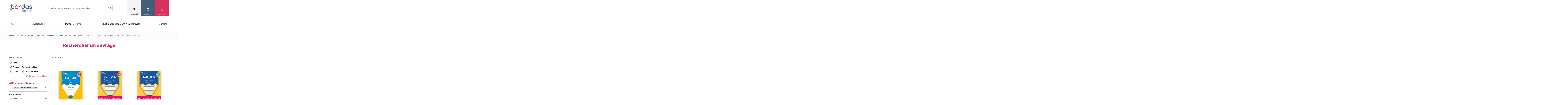

--- FILE ---
content_type: text/html; charset=utf-8
request_url: https://www.editions-bordas.fr/recherche/catalogue/enseignant-16959/matiere/francais-ecrituregraphisme-16683/nature/album-16786/nature/cahier-de-leleve-16984
body_size: 149560
content:
<!DOCTYPE html>
<html lang="fr" dir="ltr"
  xmlns:fb="https://ogp.me/ns/fb#"
  xmlns:og="https://ogp.me/ns#">
<head>
  <script type="text/javascript">window.gdprAppliesGlobally=true;(function(){function a(e){if(!window.frames[e]){if(document.body&&document.body.firstChild){var t=document.body;var n=document.createElement("iframe");n.style.display="none";n.name=e;n.title=e;t.insertBefore(n,t.firstChild)}
else{setTimeout(function(){a(e)},5)}}}function e(n,r,o,c,s){function e(e,t,n,a){if(typeof n!=="function"){return}if(!window[r]){window[r]=[]}var i=false;if(s){i=s(e,t,n)}if(!i){window[r].push({command:e,parameter:t,callback:n,version:a})}}e.stub=true;function t(a){if(!window[n]||window[n].stub!==true){return}if(!a.data){return}
var i=typeof a.data==="string";var e;try{e=i?JSON.parse(a.data):a.data}catch(t){return}if(e[o]){var r=e[o];window[n](r.command,r.parameter,function(e,t){var n={};n[c]={returnValue:e,success:t,callId:r.callId};a.source.postMessage(i?JSON.stringify(n):n,"*")},r.version)}}
if(typeof window[n]!=="function"){window[n]=e;if(window.addEventListener){window.addEventListener("message",t,false)}else{window.attachEvent("onmessage",t)}}}e("__tcfapi","__tcfapiBuffer","__tcfapiCall","__tcfapiReturn");a("__tcfapiLocator");(function(e){ var t=document.createElement("script");t.id="spcloader";t.type="text/javascript";t.async=true;t.src="https://sdk.privacy-center.org/"+e+"/loader.js?target="+document.location.hostname;t.charset="utf-8";var n=document.getElementsByTagName("script")[0];n.parentNode.insertBefore(t,n)})("97d9cc3e-4f0e-4d58-ad0e-4b418ce971c9")})();
</script>  <script type="text/javascript">
    window.didomiConfig = {
      cookies: {
        didomiTokenCookieName: 'didomi_token_bordas_ens',
        iabCookieName: 'custom_iab_bordas_ens'
      }
    };
  </script>
    <script type="text/javascript">dataLayer=[{"site":"Editions Bordas","brand":"Bordas","environnement":"production","page_typology":"Recherche","page_name":"Rechercher un ouvrage","page_category":"Enseignant","user_profil_type":"Anonyme","user_logged":"non","nombre_article_favori":0,"nombre_article_panier":0,"search_result_number":15,"niveau":"","classe":"","matiere":"Francais ecriture graphisme"}];</script>
<meta http-equiv="Content-Type" content="text/html; charset=utf-8" />
<link rel="shortcut icon" href="https://www.editions-bordas.fr/sites/all/themes/bordas2019/favicon.ico" type="image/vnd.microsoft.icon" />
<meta name="viewport" content="width=device-width, initial-scale=1, maximum-scale=1" />
<link rel="apple-touch-icon" sizes="57x57" href="/sites/all/themes/bordas2019/favico/apple-icon-57x57.png" />
<link rel="apple-touch-icon" sizes="60x60" href="/sites/all/themes/bordas2019/favico/apple-icon-60x60.png" />
<link rel="apple-touch-icon" sizes="72x72" href="/sites/all/themes/bordas2019/favico/apple-icon-72x72.png" />
<link rel="apple-touch-icon" sizes="76x76" href="/sites/all/themes/bordas2019/favico/apple-icon-76x76.png" />
<link rel="apple-touch-icon" sizes="114x114" href="/sites/all/themes/bordas2019/favico/apple-icon-114x114.png" />
<link rel="apple-touch-icon" sizes="120x120" href="/sites/all/themes/bordas2019/favico/apple-icon-120x120.png" />
<link rel="apple-touch-icon" sizes="144x144" href="/sites/all/themes/bordas2019/favico/apple-icon-144x144.png" />
<link rel="apple-touch-icon" sizes="152x152" href="/sites/all/themes/bordas2019/favico/apple-icon-152x152.png" />
<link rel="apple-touch-icon" sizes="180x180" href="/sites/all/themes/bordas2019/favico/apple-icon-180x180.png" />
<link rel="icon" type="image/png" sizes="32x32" href="/sites/all/themes/bordas2019/favico/favicon-32x32.png" />
<link rel="icon" type="image/png" sizes="96x96" href="/sites/all/themes/bordas2019/favico/favicon-96x96.png" />
<link rel="icon" type="image/png" sizes="16x16" href="/sites/all/themes/bordas2019/favico/favicon-16x16.png" />
<link rel="icon" type="image/png" sizes="192x192" href="/sites/all/themes/bordas2019/favico/android-icon-192x192.png" />
<link rel="manifest" href="/sites/all/themes/bordas2019/favico/manifest.json" />
<meta name="msapplication-TileColor" content="#ffffff" />
<meta name="msapplication-TileImage" content="ms-icon-144x144.png" />
<meta name="theme-color" content="#ffffff" />
<meta name="rights" content="Les Editions Bordas © 2012" />
<meta property="og:site_name" content="Les Editions bordas" />
<meta property="og:type" content="website" />
<meta property="og:url" content="https://www.editions-bordas.fr/recherche/catalogue/enseignant-16959/matiere/francais-ecrituregraphisme-16683/nature/album-16786/nature/cahier-de-leleve-16984" />
<meta property="og:title" content="Rechercher un ouvrage | Bordas éditeur" />
<meta name="twitter:card" content="summary" />
<meta name="twitter:title" content="Rechercher un ouvrage | Bordas éditeur" />
    <!-- Google Tag Manager -->
<script>(function(w,d,s,l,i){w[l]=w[l]||[];w[l].push({'gtm.start':
new Date().getTime(),event:'gtm.js'});var f=d.getElementsByTagName(s)[0],
j=d.createElement(s),dl=l!='dataLayer'?'&l='+l:'';j.async=true;j.src=
      'https://www.googletagmanager.com/gtm.js?id='+i+dl;f.parentNode.insertBefore(j,f);
})(window,document,'script','dataLayer','GTM-KW7GJJN');</script>
<!-- End Google Tag Manager -->  <title>Manuels scolaires, manuels numériques, ouvrages parascolaires, ressources ... | Bordas éditeur</title>
  <link type="text/css" rel="stylesheet" href="https://www.editions-bordas.fr/sites/default/files/css/css_xE-rWrJf-fncB6ztZfd2huxqgxu4WO-qwma6Xer30m4.css" media="all" />
<link type="text/css" rel="stylesheet" href="https://www.editions-bordas.fr/sites/default/files/css/css_tGTNtRAsNJmcVz4r7F6YCijbrQGDbBmziHSrRd1Stqc.css" media="all" />
<link type="text/css" rel="stylesheet" href="https://www.editions-bordas.fr/sites/default/files/css/css_nyTd1LtyGV4FMxplIMTXUR2pP5xwQtS1bYuhoPSCfb4.css" media="all" />
<link type="text/css" rel="stylesheet" href="https://www.editions-bordas.fr/sites/default/files/css/css_ycOscnOVRKuGjI4tzjsapOopXJdKUkrAHciILBchros.css" media="all" />
<link type="text/css" rel="stylesheet" href="https://www.editions-bordas.fr/sites/default/files/css/css_UL8SbH6lsndE_CFb3mp6wiZszFdlskPOjcZNBV3eZxY.css" media="all" />
<link type="text/css" rel="stylesheet" href="https://www.editions-bordas.fr/sites/default/files/css/css_F3APzZiWvsa8ijK6pJAYvuwjozUIi3VT8OqlPHgQDiw.css" media="print" />
  <script type="text/javascript" src="https://www.editions-bordas.fr/sites/default/files/js/js_s5koNMBdK4BqfHyHNPWCXIL2zD0jFcPyejDZsryApj0.js"></script>
<script type="text/javascript">
<!--//--><![CDATA[//><!--
document.createElement( "picture" );
//--><!]]>
</script>
<script type="text/javascript" src="https://www.editions-bordas.fr/sites/default/files/js/js_qzsWQuWinBKvIhjW3AaJw7CEt0y0-5ExBaddHmSIRWE.js"></script>
<script type="text/javascript" src="https://www.editions-bordas.fr/sites/default/files/js/js_gHk2gWJ_Qw_jU2qRiUmSl7d8oly1Cx7lQFrqcp3RXcI.js"></script>
<script type="text/javascript" src="https://www.editions-bordas.fr/sites/default/files/js/js_lFqpXDu8mPhA-h15-zfRGz09SuPHQJYDv2kAHh5jQzg.js"></script>
<script type="text/javascript" src="https://www.editions-bordas.fr/sites/default/files/js/js_AWiLy8mxwf3BE6T3SWloPBJ0cSTts6tEN-flOJiXxbE.js"></script>
<script type="text/javascript">
<!--//--><![CDATA[//><!--
jQuery.extend(Drupal.settings, {"basePath":"\/","pathPrefix":"","setHasJsCookie":0,"ajaxPageState":{"theme":"bordas2019","theme_token":"V8s9idRJLRT8H6ERDotFWvPra5X52eyvhYHBUaGdtqI","js":{"sites\/all\/modules\/contrib\/picture\/picturefill\/picturefill.min.js":1,"sites\/all\/modules\/contrib\/picture\/picture.min.js":1,"sites\/all\/modules\/custom\/bordas_gtm_analytics\/js\/clm\/countryLocaleMap.js":1,"sites\/all\/modules\/custom\/bordas_gtm_analytics\/js\/bordas_gtm_analytics.js":1,"sites\/all\/modules\/contrib\/jquery_update\/replace\/jquery\/1.10\/jquery.min.js":1,"misc\/jquery-extend-3.4.0.js":1,"misc\/jquery-html-prefilter-3.5.0-backport.js":1,"misc\/jquery.once.js":1,"misc\/drupal.js":1,"0":1,"sites\/all\/modules\/contrib\/jquery_update\/replace\/ui\/ui\/minified\/jquery.ui.core.min.js":1,"sites\/all\/modules\/contrib\/jquery_update\/replace\/ui\/ui\/minified\/jquery.ui.widget.min.js":1,"sites\/all\/modules\/contrib\/jquery_update\/replace\/ui\/ui\/minified\/jquery.ui.button.min.js":1,"sites\/all\/modules\/contrib\/jquery_update\/replace\/ui\/ui\/minified\/jquery.ui.mouse.min.js":1,"sites\/all\/modules\/contrib\/jquery_update\/replace\/ui\/ui\/minified\/jquery.ui.draggable.min.js":1,"sites\/all\/modules\/contrib\/jquery_update\/replace\/ui\/ui\/minified\/jquery.ui.position.min.js":1,"misc\/ui\/jquery.ui.position-1.13.0-backport.js":1,"sites\/all\/modules\/contrib\/jquery_update\/replace\/ui\/ui\/minified\/jquery.ui.resizable.min.js":1,"sites\/all\/modules\/contrib\/jquery_update\/replace\/ui\/ui\/minified\/jquery.ui.dialog.min.js":1,"misc\/ui\/jquery.ui.dialog-1.13.0-backport.js":1,"misc\/form-single-submit.js":1,"misc\/states.js":1,"sites\/all\/modules\/contrib\/entityreference\/js\/entityreference.js":1,"public:\/\/languages\/fr__sIxhtPMFImW6TO4TF9vgOyF60imWfxbMmYUxfuoHio.js":1,"sites\/all\/modules\/custom\/bordas_commerce\/js\/common.js":1,"sites\/all\/libraries\/a11y-dialog\/a11y-dialog.min.js":1,"sites\/all\/modules\/edupole\/bordsso\/oeil.js":1,"sites\/all\/modules\/edupole\/edu_aca\/js\/defercheck.js":1,"sites\/all\/modules\/edupole\/edu_aca\/js\/payload.js":1,"sites\/all\/modules\/edupole\/edupole\/js\/cart-modal.js":1,"sites\/all\/modules\/contrib\/field_group\/field_group.js":1,"sites\/all\/modules\/contrib\/facetapi\/facetapi.js":1,"sites\/all\/themes\/bordas2019\/javascripts\/vendor\/slick.min.js":1,"sites\/all\/themes\/bordas2019\/assets\/scripts\/app.js":1},"css":{"modules\/system\/system.base.css":1,"modules\/system\/system.menus.css":1,"modules\/system\/system.messages.css":1,"modules\/system\/system.theme.css":1,"misc\/ui\/jquery.ui.core.css":1,"misc\/ui\/jquery.ui.theme.css":1,"misc\/ui\/jquery.ui.button.css":1,"misc\/ui\/jquery.ui.resizable.css":1,"misc\/ui\/jquery.ui.dialog.css":1,"modules\/field\/theme\/field.css":1,"modules\/node\/node.css":1,"sites\/all\/modules\/contrib\/picture\/picture_wysiwyg.css":1,"modules\/user\/user.css":1,"sites\/all\/modules\/contrib\/views\/css\/views.css":1,"sites\/all\/modules\/contrib\/ctools\/css\/ctools.css":1,"sites\/all\/modules\/edupole\/bordsso\/css\/style_accountManagement.css":1,"sites\/all\/themes\/bordas2019\/assets\/stylesheets\/bordas_style.css":1,"sites\/all\/themes\/bordas2019\/assets\/stylesheets\/bordas_print.css":1}},"bordas_commerce":{"min_items_qty":1,"max_items_qty":40},"site":{"env":"prod"},"bordasGTMAnalytics":{"env":"production","variables":{"site":"Editions Bordas","brand":"Bordas","environnement":"production","page_typology":"Recherche","page_name":"Rechercher un ouvrage","page_category":"Enseignant","user_profil_type":"Anonyme","user_logged":"non","nombre_article_favori":0,"nombre_article_panier":0,"search_result_number":15,"niveau":"","classe":"","matiere":"Francais ecriture graphisme"},"products":{"9782047407295":{"item_name":"Majuscules cursives ce1 ce2 cahier de l eleve ed 2025","item_id":"9782047407295","price":5.2,"item_brand":"Bordas - 50166","item_category":"Elementaire","item_category2":"Cycle 2 ce2|Cycle 2 ce1","item_category3":"Francais ecriture graphisme","item_category4":"Les cahiers bordas pour tous","item_category5":"Cahier de l eleve","item_variant":"Physique","quantity":"1"},"3133099108658":{"item_name":"Ecriture cp pack de 5 exemplaires cahier de l eleve ed 2022","item_id":"3133099108658","price":24.7,"item_brand":"Bordas - 50166","item_category":"Elementaire","item_category2":"Cycle 2 cp","item_category3":"Francais ecriture graphisme|Francais","item_category4":"Les cahiers bordas pour tous","item_category5":"Cahier de l eleve","item_variant":"Physique","quantity":"1"},"3133099108672":{"item_name":"Ecriture ce2 pack de 5 exemplaires cahier de l eleve ed 2022","item_id":"3133099108672","price":24.7,"item_brand":"Bordas - 50166","item_category":"Elementaire","item_category2":"Cycle 2 ce2","item_category3":"Francais ecriture graphisme|Francais","item_category4":"Les cahiers bordas pour tous","item_category5":"Cahier de l eleve","item_variant":"Physique","quantity":"1"},"3133099108665":{"item_name":"Ecriture ce1 pack de 5 exemplaires cahier de l eleve ed 2022","item_id":"3133099108665","price":24.7,"item_brand":"Bordas - 50166","item_category":"Elementaire","item_category2":"Cycle 2 ce1","item_category3":"Francais ecriture graphisme|Francais","item_category4":"Les cahiers bordas pour tous","item_category5":"Cahier de l eleve","item_variant":"Physique","quantity":"1"},"3133099108641":{"item_name":"Ecriture gs pack de 5 exemplaires cahier de l eleve ed 2023","item_id":"3133099108641","price":35.6,"item_brand":"Bordas - 50166","item_category":"Maternelle","item_category2":"Cycle 1 grande section","item_category3":"Francais ecriture graphisme","item_category4":"Les cahiers bordas pour tous","item_category5":"Cahier de l eleve","item_variant":"Physique","quantity":"1"},"3133099108689":{"item_name":"Ecriture ms gs pack de 5 exemplaires cahier de l eleve ed 2024","item_id":"3133099108689","price":23.3,"item_brand":"Bordas - 50166","item_category":"Maternelle","item_category2":"Cycle 1 grande section|Cycle 1 moyenne section","item_category3":"Francais ecriture graphisme","item_category4":"Les cahiers bordas pour tous","item_category5":"Cahier de l eleve","item_variant":"Physique","quantity":"1"},"9782047404973":{"item_name":"Ecriture ms gs cahier de l eleve ed 2024","item_id":"9782047404973","price":4.9,"item_brand":"Bordas - 50166","item_category":"Maternelle","item_category2":"Cycle 1 moyenne section","item_category3":"Francais ecriture graphisme","item_category4":"Les cahiers bordas pour tous","item_category5":"Cahier de l eleve","item_variant":"Physique","quantity":"1"},"3133099108696":{"item_name":"Lignage avec colonnes 25 mm cycle 2 pack de 5 exemplaires cahier de l eleve ed 2024","item_id":"3133099108696","price":16.7,"item_brand":"Bordas - 50166","item_category":"Elementaire","item_category2":"Cycle 2 cp|Cycle 2 ce2|Cycle 2 ce1","item_category3":"Francais ecriture graphisme","item_category4":"Les cahiers bordas pour tous","item_category5":"Cahier de l eleve","item_variant":"Physique","quantity":"1"},"3133099108702":{"item_name":"Lignage avec colonnes 3 mm cycle 1 et cp pack de 5 exemplaires cahier de l eleve ed 2024","item_id":"3133099108702","price":16.7,"item_brand":"Bordas - 50166","item_category":"Maternelle|Elementaire","item_category2":"Cycle 1 moyenne section|Cycle 2 cp","item_category3":"Francais ecriture graphisme","item_category4":"Les cahiers bordas pour tous","item_category5":"Cahier de l eleve","item_variant":"Physique","quantity":"1"},"9782047405062":{"item_name":"Lignage avec colonnes 25 mm cycle 2 cahier de l eleve ed 2024","item_id":"9782047405062","price":3.5,"item_brand":"Bordas - 50166","item_category":"Elementaire","item_category2":"Cycle 2 cp|Cycle 2 ce2|Cycle 2 ce1","item_category3":"Francais ecriture graphisme","item_category4":"Les cahiers bordas pour tous","item_category5":"Cahier de l eleve","item_variant":"Physique","quantity":"1"},"9782047405079":{"item_name":"Lignage avec colonnes 3 mm cycle 1 et cp cahier de l eleve ed 2024","item_id":"9782047405079","price":3.5,"item_brand":"Bordas - 50166","item_category":"Maternelle|Elementaire","item_category2":"Cycle 1 moyenne section|Cycle 2 cp","item_category3":"Francais ecriture graphisme","item_category4":"Les cahiers bordas pour tous","item_category5":"Cahier de l eleve","item_variant":"Physique","quantity":"1"},"9782047401965":{"item_name":"Ecriture gs les cahiers bordas pour tous cahier de l eleve ed 2023","item_id":"9782047401965","price":7.5,"item_brand":"Bordas - 50166","item_category":"Maternelle","item_category2":"Cycle 1 grande section","item_category3":"Francais ecriture graphisme","item_category4":"Les cahiers bordas pour tous","item_category5":"Cahier de l eleve","item_variant":"Physique","quantity":"1"},"9782047339497":{"item_name":"Ecriture ce1 les cahiers bordas pour tous cahier de l eleve ed 2022","item_id":"9782047339497","price":5.2,"item_brand":"Bordas - 50166","item_category":"Elementaire","item_category2":"Cycle 2 ce1","item_category3":"Francais ecriture graphisme|Francais","item_category4":"Les cahiers bordas pour tous","item_category5":"Cahier de l eleve","item_variant":"Physique","quantity":"1"},"9782047339503":{"item_name":"Ecriture ce2 les cahiers bordas pour tous cahier de l eleve ed 2022","item_id":"9782047339503","price":5.2,"item_brand":"Bordas - 50166","item_category":"Elementaire","item_category2":"Cycle 2 ce2","item_category3":"Francais ecriture graphisme|Francais","item_category4":"Les cahiers bordas pour tous","item_category5":"Cahier de l eleve","item_variant":"Physique","quantity":"1"},"9782047339480":{"item_name":"Ecriture cp les cahiers bordas pour tous cahier de l eleve ed 2022","item_id":"9782047339480","price":5.2,"item_brand":"Bordas - 50166","item_category":"Elementaire","item_category2":"Cycle 2 cp","item_category3":"Francais ecriture graphisme|Francais","item_category4":"Les cahiers bordas pour tous","item_category5":"Cahier de l eleve","item_variant":"Physique","quantity":"1"}},"products_cart":[]},"field_group":{"div":"teaser","html-element":"teaser"},"cartBaseUrl":"https:\/\/panier.editions-bordas.fr","urlIsAjaxTrusted":{"\/recherche\/catalogue\/enseignant-16959\/matiere\/francais-ecrituregraphisme-16683\/nature\/album-16786\/nature\/cahier-de-leleve-16984?destination=recherche\/catalogue\/enseignant-16959\/matiere\/francais-ecrituregraphisme-16683\/nature\/album-16786\/nature\/cahier-de-leleve-16984":true,"\/recherche\/catalogue\/enseignant-16959\/matiere\/francais-ecrituregraphisme-16683\/nature\/album-16786\/nature\/cahier-de-leleve-16984":true},"facetapi":{"facets":[{"limit":"20","id":"facetapi-facet-apachesolrsolr-block-sm-field-ouvrage-type-index","searcher":"apachesolr@solr","realmName":"block","facetName":"sm_field_ouvrage_type_index","queryType":null,"widget":"facetapi_links","showMoreText":"Show more","showFewerText":"Show fewer"},{"limit":"0","id":"facetapi-facet-apachesolrsolr-block-im-field-ouvrage-catalogue","searcher":"apachesolr@solr","realmName":"block","facetName":"im_field_ouvrage_catalogue","queryType":"term","widget":"bordas_limited","showMoreText":"Show more","showFewerText":"Show fewer"},{"limit":"0","id":"facetapi-facet-apachesolrsolr-block-im-field-ouvrage-niveau","searcher":"apachesolr@solr","realmName":"block","facetName":"im_field_ouvrage_niveau","queryType":"term","widget":"bordas_hierarchy","showMoreText":"En voir plus","showFewerText":"En voir moins"},{"limit":"0","id":"facetapi-facet-apachesolrsolr-block-im-field-ouvrage-matiere","searcher":"apachesolr@solr","realmName":"block","facetName":"im_field_ouvrage_matiere","queryType":"term","widget":"facetapi_links","showMoreText":"En voir plus","showFewerText":"En voir moins"},{"limit":"30","id":"facetapi-facet-apachesolrsolr-block-im-field-ouvrage-collection","searcher":"apachesolr@solr","realmName":"block","facetName":"im_field_ouvrage_collection","queryType":"term","widget":"facetapi_links","showMoreText":"En voir plus","showFewerText":"En voir moins"},{"limit":"0","id":"facetapi-facet-apachesolrsolr-block-im-field-ouvrage-support","searcher":"apachesolr@solr","realmName":"block","facetName":"im_field_ouvrage_support","queryType":"term","widget":"facetapi_links","showMoreText":"En voir plus","showFewerText":"En voir moins"},{"limit":"20","id":"facetapi-facet-apachesolrsolr-block-im-field-ouvrage-index-s2","searcher":"apachesolr@solr","realmName":"block","facetName":"im_field_ouvrage_index_s2","queryType":"term","widget":"facetapi_links","showMoreText":"En voir plus","showFewerText":"En voir moins"}]},"states":{"#edit-email":{"disabled":{":input[name=\u0022cible\u0022]":{"value":"_none_"}}},"#edit-submit--18":{"disabled":{":input[name=\u0022cible\u0022]":{"value":"_none_"}}},"#edit-checkbox":{"disabled":{":input[name=\u0022cible\u0022]":{"value":"_none_"}}}}});
//--><!]]>
</script>
  <script type="text/javascript" defer="defer" src="//try.abtasty.com/3ce355e11137258fd6e6eb2b5905c879.js"></script></head>
<body class="html not-front not-logged-in one-sidebar sidebar-first page-recherche page-recherche-catalogue page-recherche-catalogue-enseignant-16959 page-recherche-catalogue-enseignant-16959-matiere page-recherche-catalogue-enseignant-16959-matiere-francais-ecrituregraphisme-16683 page-recherche-catalogue-enseignant-16959-matiere-francais-ecrituregraphisme-16683-nature page-recherche-catalogue-enseignant-16959-matiere-francais-ecrituregraphisme-16683-nature-album-16786 page-recherche-catalogue-enseignant-16959-matiere-francais-ecrituregraphisme-16683-nature-album-16786-nature page-recherche-catalogue-enseignant-16959-matiere-francais-ecrituregraphisme-16683-nature-album-16786-nature-cahier-de-leleve-16984 context-sitewide context-recherche" >
<!-- Google Tag Manager (noscript) -->
<noscript><iframe src="https://www.googletagmanager.com/ns.html?id=GTM-KW7GJJN"
height="0" width="0" style="display:none;visibility:hidden"></iframe></noscript>
<!-- End Google Tag Manager (noscript) -->  <div id="skip-link">
    <a href="#main-content" class="element-invisible element-focusable">Aller au contenu principal</a>
  </div>
      <div id="page-wrapper">

    <div id="page">

      <div id="toolbar">
        <section class="section clearfix">
                  </section>
      </div> <!-- /.section, /#toolbar -->

      <header id="header">
        <div class="header-top">
          <div class="menu-mobile">
            <span></span>
            <span></span>
            <span></span>
        </div>
          <section class="section clearfix">
              <div class="region region-header">
    <div id="block-bordas-block-bordas-refonte-logo" class="block block-bordas-block">

    
  <div class="content">
    <a href="/" title="Accueil"><img src="https://www.editions-bordas.fr/sites/all/themes/bordas2019/assets/images/logo.svg" alt="Manuels scolaires, manuels numériques, ouvrages parascolaires, ressources ..." /></a>  </div>
</div>
<div id="block-bordas-search-search-form" class="block block-bordas-search">

    
  <div class="content">
    <form action="/recherche" method="GET" accept-charset="UTF-8"><div><div class="container-inline"><div class="form-item form-type-textfield">
 <input placeholder="Rechercher un ouvrage par titre, auteur, isbn ..." name="text" type="text" size="60" maxlength="128" class="form-text" />
</div>
<span class="mobile-search-form-title">Rechercher un ouvrage</span>
<div class="form-actions"><input type="submit" value="Rechercher" class="form-submit" /></div></div></div></form>  </div>
</div>
<div id="block-bordas-block-bordas-refonte-mon-compte" class="block block-bordas-block">

    
  <div class="content">
    <div class="button-wrapper"><span data-on-state="mon compte" data-off-state="fermer">mon compte</span>
</div><div class="wrapper"><div class="top"><form action="/recherche/catalogue/enseignant-16959/matiere/francais-ecrituregraphisme-16683/nature/album-16786/nature/cahier-de-leleve-16984?destination=recherche/catalogue/enseignant-16959/matiere/francais-ecrituregraphisme-16683/nature/album-16786/nature/cahier-de-leleve-16984" method="post" id="user-login-form" accept-charset="UTF-8"><div><div class="titre">Je me connecte</div>
<input type="hidden" name="form_build_id" value="form-McYPfJrWCAYRiVBQ5xqLiSt8_q4i6M8qGJr9qhoryRQ" />
<input type="hidden" name="form_id" value="user_login_block" />
<div class="form-item form-type-textfield form-item-name">
  <label for="edit-name--2">Identifiant <span class="form-required" title="Ce champ est requis.">*</span></label>
 <input placeholder="votre identifiant" type="text" id="edit-name--2" name="name" value="" size="15" maxlength="60" class="form-text required" />
</div>
<div class="form-item form-type-password form-item-pass">
  <label for="edit-pass--2">Mot de passe <span class="form-required" title="Ce champ est requis.">*</span></label>
 <input placeholder="votre mot de passe" autocomplete="off" type="password" id="edit-pass--2" name="pass" size="15" maxlength="128" class="form-text required" />
</div>
<div class="form-item form-type-checkbox form-item-remember-me">
 <input type="checkbox" id="edit-remember-me--2" name="remember_me" value="1" class="form-checkbox" />  <label class="option" for="edit-remember-me--2">Se souvenir de moi </label>

</div>
<input type="submit" id="edit-submit--17" name="op" value="Connexion" class="form-submit" /><div class="forgot-password"><a href="/user/password">Mot de passe ou identifiant oublié</a></div></div></form></div><div class="bottom"><div class="titre">Vous n'êtes pas encore inscrit</div>
<a href="/user/register" class="creer-compte">Créer mon compte</a><div class="sub-titre">Profitez de nos avantages</div>
<div class='item-list'><ul><li class="first">Bénéficiez de tarifs préférentiels</li>
<li class="">Téléchargez des ressources gratuites</li>
<li class="last">Recevez des informations sur nos nouveautés</li>
</ul></div></div></div>  </div>
</div>
<div id="block-bordas-block-bordas-refonte-mes-favoris" class="block block-bordas-block">

    
  <div class="content">
    <div class="button-wrapper"><span data-on-state="mes favoris" data-off-state="fermer">mes favoris</span>
</div><div class="wrapper"><div class="intro-wrapper"><div class="titre">Mes favoris</div>
<div class="intro">La fonction 'Mes favoris' vous permet de retrouver vos articles préférés en vous identifiant sur le site. Tout simplement :)</div>
</div><div class="top"><form action="/recherche/catalogue/enseignant-16959/matiere/francais-ecrituregraphisme-16683/nature/album-16786/nature/cahier-de-leleve-16984?destination=recherche/catalogue/enseignant-16959/matiere/francais-ecrituregraphisme-16683/nature/album-16786/nature/cahier-de-leleve-16984" method="post" id="user-login-form" accept-charset="UTF-8"><div><div class="titre">Je me connecte</div>
<input type="hidden" name="form_build_id" value="form-Mw3kBMFZqxtxLpgrr5sP-t5dBlQHDX0SIqBP8V5cKds" />
<input type="hidden" name="form_id" value="user_login_block" />
<div class="form-item form-type-textfield form-item-name">
  <label for="edit-name">Identifiant <span class="form-required" title="Ce champ est requis.">*</span></label>
 <input placeholder="votre identifiant" type="text" id="edit-name" name="name" value="" size="15" maxlength="60" class="form-text required" />
</div>
<div class="form-item form-type-password form-item-pass">
  <label for="edit-pass">Mot de passe <span class="form-required" title="Ce champ est requis.">*</span></label>
 <input placeholder="votre mot de passe" autocomplete="off" type="password" id="edit-pass" name="pass" size="15" maxlength="128" class="form-text required" />
</div>
<div class="form-item form-type-checkbox form-item-remember-me">
 <input type="checkbox" id="edit-remember-me" name="remember_me" value="1" class="form-checkbox" />  <label class="option" for="edit-remember-me">Se souvenir de moi </label>

</div>
<input type="submit" id="edit-submit--16" name="op" value="Connexion" class="form-submit" /><div class="forgot-password"><a href="/user/password">Mot de passe ou identifiant oublié</a></div></div></form></div><div class="bottom"><div class="titre">Vous n'êtes pas encore inscrit</div>
<a href="/user/register" class="creer-compte">Créer mon compte</a><div class="sub-titre">Profitez de nos avantages</div>
<div class='item-list'><ul><li class="first">Bénéficiez de tarifs préférentiels</li>
<li class="">Téléchargez des ressources gratuites</li>
<li class="last">Recevez des informations sur nos nouveautés</li>
</ul></div></div></div>  </div>
</div>
<div id="block-bordas-block-bordas-refonte-mon-panier" class="block block-bordas-block">

    
  <div class="content">
    <div class="button-wrapper panier-button"><span class='cart-count count element-invisible'>0</span><span data-on-state="mon panier" data-off-state="fermer" data-url="https://panier.editions-bordas.fr">mon panier</span>
</div><div class="wrapper"><div class="top"><div class="titre">Mon panier</div>
<div class="intro">Pour le moment votre panier est vide</div>
</div></div>  </div>
</div>
  </div>
          </section>
        </div>
        <div class="header-bottom">
          <section class="section">
              <div class="region region-header-bottom">
    <div id="block-bordas-block-bordas-refonte-main-menu" class="block block-bordas-block">

    
  <div class="content">
    <div class='item-list'><ul class="nav level-0"><li class="first menu-item front"><a href="/">Accueil</a></li>
<li class="menu-item color-term-1 cible-enseignant has-child"><a href="/enseignant">Enseignant</a><div class='item-list'><ul class="nav level-1"><li class="first menu-item has-child"><a href="/enseignant/ecole">Ecole</a><div class='item-list'><ul class="nav level-2"><li class="first menu-item"><a href="https://www.editions-bordas.fr/nouveautes-ecoles.html">&gt;&gt; Les nouveautés en 1 clic !</a></li>
<li class="menu-item"><span class="separator"><hr></span></li>
<li class="menu-item"><a href="https://www.editions-bordas.fr">&gt;&gt; NIVEAUX</a></li>
<li class="menu-item"><a href="https://www.editions-bordas.fr/recherche/catalogue/enseignant-16959/niveau/cycle-1-moyenne-section-16701/niveau/cycle-1-petite-section-16709/niveau/cycle-1-grande-section-17082">Maternelle</a></li>
<li class="menu-item"><a href="/recherche/catalogue/enseignant-16959/niveau/cycle-2-cp-16731">CP</a></li>
<li class="menu-item"><a href="/recherche/catalogue/enseignant-16959/niveau/cycle-2-ce1-16734">CE1</a></li>
<li class="menu-item"><a href="/recherche/catalogue/enseignant-16959/niveau/cycle-2-ce2-16707">CE2</a></li>
<li class="menu-item"><a href="/recherche/catalogue/enseignant-16959/niveau/cycle-3-cm1-16737">CM1</a></li>
<li class="menu-item"><a href="/recherche/catalogue/enseignant-16959/niveau/cycle-3-cm2-16735">CM2</a></li>
<li class="menu-item"><span class="separator"><hr></span></li>
<li class="menu-item"><a href="https://www.editions-bordas.fr">&gt;&gt; DISCIPLINES</a></li>
<li class="menu-item"><a href="https://www.editions-bordas.fr/recherche/catalogue/enseignant-16959/collection/les-cahiers-bordas-pour-tous-17055/matiere/francais-ecrituregraphisme-16683">Ecriture </a></li>
<li class="menu-item"><a href="https://www.editions-bordas.fr/recherche/catalogue/enseignant-16959/matiere/education-au-developpement-durable-17089/niveau/cycle-3-cm2-16735/niveau/cycle-3-cm1-16737?text=">Éducation au développement durable </a></li>
<li class="menu-item"><a href="/catalogue/3133099087663">EMC </a></li>
<li class="menu-item"><a href="https://www.editions-bordas.fr/recherche/catalogue/enseignant-16959/matiere/francais-16688/niveau/cycle-2-ce2-16707/niveau/cycle-2-cp-16731/niveau/cycle-2-ce1-16734/niveau/cycle-3-cm2-16735/niveau/cycle-3-cm1-16737/type/P?text=">Français</a></li>
<li class="menu-item"><a href="https://www.editions-bordas.fr/recherche/catalogue/enseignant-16959/matiere/francais-apprentissage-de-la-lecture-16681/niveau/cycle-2-cp-16731?text=">Lecture </a></li>
<li class="menu-item"><a href="https://www.editions-bordas.fr/recherche/catalogue/enseignant-16959/matiere/mathematiques-16677/niveau/cycle-2-ce2-16707/niveau/cycle-2-cp-16731/niveau/cycle-2-ce1-16734/niveau/cycle-3-cm2-16735/niveau/cycle-3-cm1-16737/type/P?text=">Mathématiques</a></li>
<li class="menu-item"><span class="separator"><hr></span></li>
<li class="menu-item"><a href="https://www.editions-bordas.fr">&gt;&gt; COLLECTIONS </a></li>
<li class="menu-item"><a href="https://www.editions-bordas.fr/j-apprends-a-lire-avec-les-ptites-poules.html" class="new">J&#039;apprends à lire avec les P&#039;tites Poules </a></li>
<li class="menu-item"><a href="https://www.editions-bordas.fr/123-lune.html" style="new">1.2.3 Lune ! Méthode de lecture différenciée</a></li>
<li class="menu-item"><a href="https://www.editions-bordas.fr/ecriture-les-cahiers-bordas-pour-tous.html" class="new">Écriture - Laura Lefebvre </a></li>
<li class="menu-item"><a href="https://www.editions-bordas.fr/production-d-ecrits-j-ecris-tous-les-jours.html" class="new">Production d&#039;écrits </a></li>
<li class="menu-item"><a href="https://www.editions-bordas.fr/francais-enquetes-au.html">Enquêtes au CM1 et au CM2 </a></li>
<li class="menu-item"><a href="https://www.editions-bordas.fr/calcul-mental-les-cahiers-bordas-pour-tous-ce1-ce2-cm1-cm2.html" class="new">Calcul mental - Mathador </a></li>
<li class="menu-item"><a href="https://www.editions-bordas.fr/maths-leonie.html" class="new">Maths avec Léonie - Pédagogie de Singapour </a></li>
<li class="menu-item"><a href="https://www.editions-bordas.fr/maths-super-simples.html" class="new">Maths Super Simples </a></li>
<li class="menu-item"><a href="https://www.editions-bordas.fr/la-fresque-du-climat.html">La Fresque du climat</a></li>
<li class="menu-item"><a href="https://www.editions-bordas.fr/mission-ma-planete.html">Mission ma planète</a></li>
<li class="menu-item"><a href="https://www.editions-bordas.fr/a-l-ecole-de-la-laicite.html">Laïcité </a></li>
<li class="menu-item"><a href="https://www.editions-bordas.fr/jeux-isabelle.html">Les jeux d&#039;Isabelle </a></li>
<li class="menu-item"><span class="separator"><hr></span></li>
<li class="last menu-item"><a href="https://www.editions-bordas.fr/le-numerique-pour-l-ecole.html">&gt;&gt; NUMERIQUE </a></li>
</ul></div></li>
<li class="menu-item has-child"><a href="/enseignant/college">Collège</a><div class='item-list'><ul class="nav level-2"><li class="first menu-item"><span class="separator"><hr></span></li>
<li class="menu-item"><a href="https://www.editions-bordas.fr">&gt;&gt; DISCIPLINES</a></li>
<li class="menu-item"><a href="/recherche/catalogue/enseignant-16959/matiere/allemand-16687/niveau/cycle-3-6e-16700/niveau/cycle-4-5e-16711/niveau/cycle-4-4e-16721/niveau/cycle-4-3e-16733" class="new">Allemand </a></li>
<li class="menu-item"><a href="/recherche/catalogue/enseignant-16959/matiere/anglais-16680/niveau/cycle-3-6e-16700/niveau/cycle-4-5e-16711/niveau/cycle-4-4e-16721/niveau/cycle-4-3e-16733" class="new">Anglais </a></li>
<li class="menu-item"><a href="/recherche/catalogue/enseignant-16959/matiere/enseignement-moral-et-civique-16694/niveau/cycle-3-6e-16700/niveau/cycle-4-5e-16711/niveau/cycle-4-4e-16721/niveau/cycle-4-3e-16733">Enseignement moral et civique</a></li>
<li class="menu-item"><a href="/recherche/catalogue/enseignant-16959/matiere/espagnol-16669/niveau/cycle-3-6e-16700/niveau/cycle-4-5e-16711/niveau/cycle-4-4e-16721/niveau/cycle-4-3e-16733">Espagnol</a></li>
<li class="menu-item"><a href="/recherche/catalogue/enseignant-16959/matiere/francais-16688/matiere/francais-grammaireconjugaison-16693/matiere/francais-orthographevocabulaire-16696/niveau/cycle-3-6e-16700/niveau/cycle-4-5e-16711/niveau/cycle-4-4e-16721/niveau/cycle-4-3e-16733" class="new">Français </a></li>
<li class="menu-item"><a href="/recherche/catalogue/enseignant-16959/matiere/histoire-geographie-16678/niveau/cycle-3-6e-16700/niveau/cycle-4-5e-16711/niveau/cycle-4-4e-16721/niveau/cycle-4-3e-16733">Histoire-Géographie </a></li>
<li class="menu-item"><a href="/recherche/catalogue/enseignant-16959/matiere/mathematiques-16677/niveau/cycle-3-6e-16700/niveau/cycle-4-5e-16711/niveau/cycle-4-4e-16721/niveau/cycle-4-3e-16733" class="new">Mathématiques </a></li>
<li class="menu-item"><a href="/recherche/matiere/orientation-17079/catalogue/enseignant-16959/">Orientation</a></li>
<li class="menu-item"><a href="/recherche/catalogue/enseignant-16959/matiere/sciences-physique-chimie-16686/matiere/sciences-physique-16695/niveau/cycle-3-6e-16700/niveau/cycle-4-5e-16711/niveau/cycle-4-4e-16721/niveau/cycle-4-3e-16733">Physique-Chimie</a></li>
<li class="menu-item"><a href="/recherche/catalogue/enseignant-16959/collection/sciences-et-technologie-16877/collection/mon-cahier-de-sciences-17103/niveau/cycle-3-6e-16700" class="new">Sciences </a></li>
<li class="menu-item"><a href="/recherche/catalogue/enseignant-16959/matiere/sciences-de-la-vie-et-de-la-terre-16691/niveau/cycle-3-6e-16700/niveau/cycle-4-5e-16711/niveau/cycle-4-4e-16721/niveau/cycle-4-3e-16733">SVT</a></li>
<li class="menu-item"><a href="https://www.editions-bordas.fr/recherche/catalogue/enseignant-16959/matiere/sciences-technologie-16692" class="new">Technologie </a></li>
<li class="menu-item"><span class="separator"><hr></span></li>
<li class="menu-item"><a href="https://www.editions-bordas.fr">&gt;&gt; COLLECTIONS</a></li>
<li class="menu-item"><a href="https://www.editions-bordas.fr/manuel-invitation-au-voyage-6e-edition-2025.html" class="new">Invitation au Voyage Français </a></li>
<li class="menu-item"><a href="https://www.editions-bordas.fr/collection-grammaire-par-les-exercices.html " class="new">Grammaire par les exercices </a></li>
<li class="menu-item"><a href="https://www.editions-bordas.fr/collection-collegram.html" class="new">ColléGram&#039; </a></li>
<li class="menu-item"><a href="https://www.editions-bordas.fr/manuel-de-mathematiques-myriade-6e-edition-2025.html" class="new">Myriade - Manuel 6e </a></li>
<li class="menu-item"><a href="https://www.editions-bordas.fr/les-cahiers-myriade.html" class="new">Les cahiers Myriade </a></li>
<li class="menu-item"><a href="/indices-6e.html" class="new">Indices </a></li>
<li class="menu-item"><a href="/manuel-anglais-you-did-it-6e-edition-2025.html" class="new">You did it! </a></li>
<li class="menu-item"><a href="https://www.editions-bordas.fr/manuel-allemand-ich-du-wir-6e.html" class="new">Ich du wir </a></li>
<li class="menu-item"><span class="separator"><hr></span></li>
<li class="menu-item"><a href="/le-numerique-pour-le-college.html">&gt;&gt; NUMÉRIQUE</a></li>
<li class="menu-item"><a href="/le-numerique-pour-le-college.html">Offre numérique pour le collège</a></li>
<li class="last menu-item"><a href="/les-ressources-gratuites-pour-le-college.html">Sites Ressources</a></li>
</ul></div></li>
<li class="menu-item has-child"><a href="/enseignant/lycee">Lycée</a><div class='item-list'><ul class="nav level-2"><li class="first menu-item"><span class="separator"><hr></span></li>
<li class="menu-item"><a href="https://www.editions-bordas.fr">&gt;&gt; DISCIPLINES</a></li>
<li class="menu-item"><a href="https://www.editions-bordas.fr/catalogue/9782047338179">Grand Oral </a></li>
<li class="menu-item"><a href="/recherche/catalogue/bordas-lycees-31/matiere/allemand-16687" class="new">Allemand </a></li>
<li class="menu-item"><a href="/recherche/catalogue/bordas-lycees-31/matiere/anglais-16680">Anglais</a></li>
<li class="menu-item"><a href="https://www.editions-bordas.fr/recherche/catalogue/enseignant-16959/matiere/enseignement-scientifique-17005?text=">Enseignement scientifique</a></li>
<li class="menu-item"><a href="/recherche/catalogue/bordas-lycees-31/matiere/espagnol-16669">Espagnol</a></li>
<li class="menu-item"><a href="/recherche/catalogue/bordas-lycees-31/matiere/francais-16688">Français</a></li>
<li class="menu-item"><a href="/recherche/catalogue/bordas-lycees-31/matiere/histoire-geographie-16678">Histoire</a></li>
<li class="menu-item"><a href="https://www.editions-bordas.fr/recherche/catalogue/enseignant-16959/matiere/humanites-litterature-et-philosophie-17040">Humanités, littérature et philosophie</a></li>
<li class="menu-item"><a href="/recherche/catalogue/bordas-lycees-31/matiere/mathematiques-16677">Mathématiques</a></li>
<li class="menu-item"><a href="https://www.editions-bordas.fr/recherche/catalogue/enseignant-16959/matiere/numerique-et-sciences-informatiques-17020">Numérique et Sciences Informatiques (NSI)</a></li>
<li class="menu-item"><a href="/recherche/catalogue/bordas-lycees-31/matiere/philosophie-16690">Philosophie</a></li>
<li class="menu-item"><a href="/recherche/catalogue/bordas-lycees-31/matiere/sciences-chimie-16676/matiere/sciences-physique-chimie-16686/matiere/sciences-physique-16695">Physique-Chimie</a></li>
<li class="menu-item"><a href="https://www.editions-bordas.fr/recherche/catalogue/enseignant-16959/matiere/sciences-numeriques-et-technologie-17004?text=" class="new">Sciences numériques et technologie (SNT) </a></li>
<li class="menu-item"><a href="/recherche/catalogue/bordas-lycees-31/matiere/sciences-economiques-et-sociales-16685" class="new">SES </a></li>
<li class="menu-item"><a href="/recherche/catalogue/bordas-lycees-31/matiere/sciences-de-la-vie-et-de-la-terre-16691">SVT</a></li>
<li class="menu-item"><span class="separator"><hr></span></li>
<li class="menu-item"><a href="https://www.editions-bordas.fr">&gt;&gt; COLLECTIONS</a></li>
<li class="menu-item"><a href="https://www.editions-bordas.fr/lire-les-classiques-lycee.html">Lire les classiques</a></li>
<li class="menu-item"><a href="https://www.editions-bordas.fr/enseignement-scientifique.html">Enseignement scientifique</a></li>
<li class="menu-item"><a href="https://www.editions-bordas.fr/ouvrage/30-sciences-numeriques-technologie-2de-manuel-de-leleve-ed-2025-9782047401712.html" class="new">SNT 2de </a></li>
<li class="menu-item"><a href="https://www.editions-bordas.fr/manuel-wanderlust-neu-2de.html" class="new">Wanderlust 2de </a></li>
<li class="menu-item"><span class="separator"><hr></span></li>
<li class="menu-item"><a href="/le-numerique-pour-le-lycee.html">&gt;&gt; NUMÉRIQUE</a></li>
<li class="menu-item"><a href="/le-numerique-pour-le-lycee.html">Offre numérique pour le lycée</a></li>
<li class="last menu-item"><a href="/les-ressources-gratuites-pour-le-lycee.html">Sites Ressources</a></li>
</ul></div></li>
<li class="last autopromo"><div class="entity entity-mea mea-menu-autopromo entity-mea-full clearfix">
  <div class="content">
    <div class="mea-wrapper"><a href="https://www.editions-bordas.fr/ouvrage/invitation-au-voyage-6e-manuel-de-leleve-ed-2025-9782047407509.html" class="mea-autopromo-wrapper mea-link-wrapper"><div class="entity entity-mea mea-autopromo entity-mea-full clearfix">
  <div class="content">
    <div class="autopromo-wrapper"><div class="field field-name-field-visuel field-type-image field-label-hidden">
    <div class="field-items">
          <div class="field-item even"><picture >
<!--[if IE 9]><video style="display: none;"><![endif]-->
<source srcset="https://www.editions-bordas.fr/sites/default/files/styles/desktop_mea_autopromo/public/images/medias/mea/autopromo/iav.png 1x" media="(min-width: 768px)" />
<source srcset="https://www.editions-bordas.fr/sites/default/files/styles/desktop_mea_autopromo/public/images/medias/mea/autopromo/iav.png 1x" media="(max-width: 767px)" />
<!--[if IE 9]></video><![endif]-->
<img  src="https://www.editions-bordas.fr/sites/default/files/styles/desktop_mea_autopromo/public/images/medias/mea/autopromo/iav.png" width="370" height="395" alt=" invitation au voyage - 2025" title="" />
</picture></div>
      </div>
</div>
</div>  </div>
</div>
</a></div>  </div>
</div>
</li>
</ul></div></li>
<li class="menu-item color-term-2 cible-parent-eleve has-child"><a href="/parent-eleve">Parent / Elève</a><div class='item-list'><ul class="nav level-1"><li class="first menu-item has-child"><span class="nolink" tabindex="0">Mon enfant est en</span><div class='item-list'><ul class="nav level-2"><li class="first menu-item"><a href="/recherche/catalogue/parent-eleve-16960/niveau/cycle-1-petite-section-16709">Petite section</a></li>
<li class="menu-item"><a href="/recherche/catalogue/parent-eleve-16960/niveau/cycle-1-moyenne-section-16701">Moyenne section</a></li>
<li class="menu-item"><a href="/recherche/catalogue/parent-eleve-16960/niveau/cycle-2-grande-section-16714">Grande section</a></li>
<li class="menu-item"><a href="/recherche/catalogue/parent-eleve-16960/niveau/cycle-2-cp-16731">CP</a></li>
<li class="menu-item"><a href="/recherche/catalogue/parent-eleve-16960/niveau/cycle-2-ce1-16734">CE1</a></li>
<li class="menu-item"><a href="/recherche/catalogue/parent-eleve-16960/niveau/cycle-2-ce2-16707">CE2</a></li>
<li class="menu-item"><a href="/recherche/catalogue/parent-eleve-16960/niveau/cycle-3-cm1-16737">CM1</a></li>
<li class="menu-item"><a href="/recherche/catalogue/parent-eleve-16960/niveau/cycle-3-cm2-16735">CM2</a></li>
<li class="menu-item"><a href="/recherche/catalogue/parent-eleve-16960/niveau/cycle-3-6e-16700">6ème</a></li>
<li class="menu-item"><a href="/recherche/catalogue/parent-eleve-16960/niveau/cycle-4-5e-16711">5ème</a></li>
<li class="menu-item"><a href="/recherche/catalogue/parent-eleve-16960/niveau/cycle-4-4e-16721">4ème</a></li>
<li class="menu-item"><a href="/recherche/catalogue/parent-eleve-16960/niveau/cycle-4-3e-16733">3ème</a></li>
<li class="menu-item"><a href="/recherche/catalogue/parent-eleve-16960/niveau/lycee-2de-16727">Seconde</a></li>
<li class="menu-item"><a href="/recherche/catalogue/parent-eleve-16960/niveau/lycee-1re-16703/niveau/1re-es-16718/niveau/1re-s-16719/niveau/1re-l-16729/niveau/1re-stmg-16738">Première</a></li>
<li class="menu-item"><a href="/recherche/catalogue/parent-eleve-16960/niveau/tle-l-16705/niveau/tle-stmg-16717/niveau/tle-s-16723/niveau/tle-es-16725/niveau/lycee-tle-16726">Terminale</a></li>
<li class="menu-item"><span class="separator"><hr></span></li>
<li class="menu-item"><a href="/notre-offre-digitale-pour-tous-les-eleves.html">Offre digitale pour les élèves</a></li>
<li class="menu-item"><a href="/revisions-mobile.html">Mon livre de révisions sur mobile</a></li>
<li class="last menu-item has-child"><a href="https://www.maxicours.com/" class="mymax">myMaxicours, l’accompagnement scolaire pour toute la famille </a><div class='item-list'></div></li>
</ul></div></li>
<li class="menu-item has-child"><span class="nolink" tabindex="0">Une maternelle pleine d&#039;activités</span><div class='item-list'><ul class="nav level-2"><li class="first menu-item"><a href="/recherche/catalogue/parent-eleve-16960/collection/livres-ardoises-16893">Les livres-ardoises : tracer, effacer et recommencer !</a></li>
<li class="menu-item"><a href="/recherche?text=bravo%20les%20maternelles">Tous les apprentissages en 1 cahier</a></li>
<li class="last menu-item"><a href="/recherche/catalogue/parent-eleve-16960/collection/les-posters-effacables-16873/collection/recre-en-boite-16917/niveau/cycle-1-moyenne-section-16701/niveau/cycle-1-petite-section-16709/niveau/cycle-2-grande-section-16714">Les jeux et posters</a></li>
</ul></div></li>
<li class="menu-item has-child"><span class="nolink" tabindex="0">Les débuts dans la lecture</span><div class='item-list'><ul class="nav level-2"><li class="first menu-item"><a href="/catalogue/9782047358818">La méthode de lecture phonétique et syllabique dès 4 ans</a></li>
<li class="last menu-item"><a href="/recherche/matiere/francais-apprentissage-de-la-lecture-16681?text=cocorico">Lire tout seul avec les P&#039;tites Poules</a></li>
</ul></div></li>
<li class="menu-item has-child"><span class="nolink" tabindex="0">Tout le programme de l&#039;année</span><div class='item-list'><ul class="nav level-2"><li class="first menu-item"><a href="/recherche/collection/mes-jeux-dete-pour-reviser-17097">Les cahiers de vacances</a></li>
<li class="menu-item"><a href="/recherche/collection/mon-annee-de-17071/niveau/cycle-1-moyenne-section-16701/niveau/cycle-1-petite-section-16709/niveau/cycle-2-grande-section-16714">Maternelle</a></li>
<li class="menu-item"><a href="/recherche/catalogue/parent-eleve-16960/collection/mon-annee-de-17071/niveau/cycle-2-ce2-16707/niveau/cycle-2-cp-16731/niveau/cycle-2-ce1-16734/niveau/cycle-3-cm2-16735/niveau/cycle-3-cm1-16737">Primaire</a></li>
<li class="menu-item"><a href="/recherche/catalogue/parent-eleve-16960/collection/mon-annee-de-17071/niveau/cycle-3-6e-16700/niveau/cycle-4-5e-16711/niveau/cycle-4-4e-16721/niveau/cycle-4-3e-16733">Collège</a></li>
<li class="last menu-item"><a href="/recherche/catalogue/parent-eleve-16960/collection/mon-annee-de-17071/niveau/lycee-1re-16703/niveau/lycee-tle-16726/niveau/lycee-2de-16727">Lycée</a></li>
</ul></div></li>
<li class="menu-item has-child"><span class="nolink" tabindex="0">Les maths ? Facile !</span><div class='item-list'><ul class="nav level-2"><li class="first menu-item"><a href="/recherche/catalogue/parent-eleve-16960/collection/les-cahiers-bordas-16852/matiere/mathematiques-16677">Les cahiers de maths</a></li>
<li class="menu-item"><a href="/recherche/catalogue/parent-eleve-16960/collection/les-posters-effacables-16873/collection/recre-en-boite-16917/matiere/mathematiques-16677">Les jeux et posters de maths</a></li>
<li class="menu-item"><a href="/recherche/catalogue/parent-eleve-16960/collection/super-forts-17102/matiere/mathematiques-16677%20">Super fort : deviens imbattable !</a></li>
<li class="last menu-item"><a href="/recherche/catalogue/parent-eleve-16960/collection/booste-tes-maths-17100">Booste tes maths</a></li>
</ul></div></li>
<li class="menu-item has-child"><span class="nolink" tabindex="0">Des progrès en français</span><div class='item-list'><ul class="nav level-2"><li class="first menu-item"><a href="/recherche/collection/les-cahiers-bordas-16852/matiere/francais-ecrituregraphisme-16683">Améliorer son écriture</a></li>
<li class="menu-item"><a href="/recherche/collection/les-cahiers-bordas-16852/collection/mon-bloc-17050/matiere/francais-grammaireconjugaison-16693">Conjugaison et dictées</a></li>
<li class="last menu-item"><a href="/recherche/collection/les-posters-effacables-16873/collection/recre-en-boite-16917/matiere/francais-apprentissage-de-la-lecture-16681/matiere/francais-16688/matiere/francais-grammaireconjugaison-16693">Les jeux et posters</a></li>
</ul></div></li>
<li class="menu-item has-child"><span class="nolink" tabindex="0">Nos collections plébiscitées par les parents (et les enfants !) </span><div class='item-list'><ul class="nav level-2"><li class="first menu-item"><a href="https://www.editions-bordas.fr/les-livres-ardoises.html">Les livres-ardoises</a></li>
<li class="menu-item"><a href="https://www.editions-bordas.fr/bravo-les-maternelles.html">Bravo les maternelles</a></li>
<li class="menu-item"><a href="https://www.editions-bordas.fr/annee-de.html?text=fiches%20de%20r%C3%A9vision">Mon année de</a></li>
<li class="last menu-item"><a href="https://www.editions-bordas.fr/collection-cocorico-les-ptites-poules.html">Cocorico je sais lire</a></li>
</ul></div></li>
<li class="last autopromo"><div class="entity entity-mea mea-menu-autopromo entity-mea-full clearfix">
  <div class="content">
    <div class="mea-wrapper"><a href="https://www.editions-bordas.fr/recherche/collection/cocorico-japprends-en-jouant-17096" class="mea-autopromo-wrapper mea-link-wrapper"><div class="entity entity-mea mea-autopromo entity-mea-full clearfix">
  <div class="content">
    <div class="autopromo-wrapper"><div class="field field-name-field-visuel field-type-image field-label-hidden">
    <div class="field-items">
          <div class="field-item even"><picture >
<!--[if IE 9]><video style="display: none;"><![endif]-->
<source srcset="https://www.editions-bordas.fr/sites/default/files/styles/desktop_mea_autopromo/public/images/medias/mea/autopromo/bloc-push-cocorico-05-24.png 1x" media="(min-width: 768px)" />
<source srcset="https://www.editions-bordas.fr/sites/default/files/styles/desktop_mea_autopromo/public/images/medias/mea/autopromo/bloc-push-cocorico-05-24.png 1x" media="(max-width: 767px)" />
<!--[if IE 9]></video><![endif]-->
<img  src="https://www.editions-bordas.fr/sites/default/files/styles/desktop_mea_autopromo/public/images/medias/mea/autopromo/bloc-push-cocorico-05-24.png" width="370" height="395" alt="Cocorico avec les P’tites Poules" title="" />
</picture></div>
      </div>
</div>
</div>  </div>
</div>
</a></div>  </div>
</div>
</li>
</ul></div></li>
<li class="menu-item color-term-3 cible-chef-detablissement-collectivite"><a href="/etablissement-collectivite">Chef d&#039;établissement / Collectivité</a></li>
<li class="last menu-item color-term-4 cible-libraire"><a href="/libraire">Libraire</a></li>
</ul></div>  </div>
</div>
  </div>
          </section>
        </div>
      </header> <!-- /.section, /#header -->

      <div id="main-wrapper">
        <main id="main" class="clearfix">

          
                      <div id="breadcrumb">
              <nav class="section">
                <div class='item-list'><ul class="breadcrumb"><li class="first breadcrumb-item"><a href="/">Accueil</a></li>
<li class="breadcrumb-item"><a href="/recherche">Rechercher un ouvrage</a></li>
<li class="breadcrumb-item"><a href="/recherche/catalogue/enseignant-16959">Enseignant</a></li>
<li class="breadcrumb-item"><a href="/recherche/catalogue/enseignant-16959/matiere/francais-ecrituregraphisme-16683">Français - Écriture/Graphisme</a></li>
<li class="breadcrumb-item"><a href="/recherche/catalogue/enseignant-16959/matiere/francais-ecrituregraphisme-16683/nature/album-16786">Album</a></li>
<li class="breadcrumb-item"><span class='breadcrumb-item-link'>Cahier de l&#039;élève</span></li>
<li class="last breadcrumb-item"><span class='breadcrumb-item-link'>Résultats de recherche</span></li>
</ul></div>              </nav>
            </div>
          
                      <h1 class="title">Rechercher un ouvrage</h1>
          
          <div id="content" class="column contextual-links-region">
            <div class="section">
              <div id="main-content">
                                  <div class="tabs"></div>
                                                
                
                  <div class="region region-content">
    <div id="cart-modal-dialog" class="cart-modal cart-dialog" aria-hidden="true"><div id="block-edupole-edupole-cart-modal" class="block block-edupole">

    
  <div class="content">
    <div class="cart-dialog__content" role="cart-dialog" aria-labelledby="cart-dialog-title"><h4 id="cart-dialog-title" class="cart-dialog__title">Vous venez d'ajouter à votre panier</h4>
<button aria-label="Fermer" data-a11y-cart-dialog-hide="data-a11y-cart-dialog-hide" class="cart-dialog__close">✖</button>
<div class="cart-dialog__product"></div><div class="cart-dialog__bottom"><a href="/recherche/catalogue/enseignant-16959/matiere/francais-ecrituregraphisme-16683/nature/album-16786/nature/cahier-de-leleve-16984" class="button continue-shopping">Poursuivre vos achats</a><a href="https://panier.editions-bordas.fr" class="button go-to-cart">Finaliser votre commande</a></div></div>  </div>
</div>
</div><div id="block-system-main" class="block block-system">

    
  <div class="content">
    <div class="header"><div class="count">15 résultats</div><div class="sort">Trier par<div class='item-list'><ul><li class="first"><a href="/recherche/" class="active">Pertinence</a></li>
<li class=""><a href="/recherche/?solrsort=ds_field_ouvrage_date_parution%20desc">Date de parution</a></li>
<li class="last"><a href="/recherche/?solrsort=sort_collection%20asc">Collection</a></li>
</ul></div></div></div><div id="node-11941" class="node node-ouvrage node-teaser clearfix">

  <div class="content">
    <div class="group-top"><div class="field-name-field-ouvrage-image"><picture >
<!--[if IE 9]><video style="display: none;"><![endif]-->
<source srcset="https://www.editions-bordas.fr/sites/default/files/styles/desktop_ouvrage_teaser/public/medias/images/ouvrages/9782047407295.jpg 1x" media="(min-width: 768px)" />
<source srcset="https://www.editions-bordas.fr/sites/default/files/styles/desktop_ouvrage_teaser/public/medias/images/ouvrages/9782047407295.jpg 1x" media="(max-width: 767px)" />
<!--[if IE 9]></video><![endif]-->
<img  src="https://www.editions-bordas.fr/sites/default/files/styles/desktop_ouvrage_teaser/public/medias/images/ouvrages/9782047407295.jpg" width="480" height="621" alt="" title="" />
</picture></div><div class="group-hover"><div class="view-details-wrapper"><a href="/ouvrage/majuscules-cursives-ce1-ce2-cahier-de-leleve-ed-2025-9782047407295.html" class="view-details"><span class="ico ico-view-details"></span>En savoir plus</a></div>
<div class="field field-name-field-product-reference field-type-commerce-product-reference field-label-hidden">
    <div class="field-items">
          <div class="field-item even"><form class="commerce-add-to-cart commerce-cart-add-to-cart-form-4277" autocomplete="off" action="/recherche/catalogue/enseignant-16959/matiere/francais-ecrituregraphisme-16683/nature/album-16786/nature/cahier-de-leleve-16984" method="post" id="commerce-cart-add-to-cart-form-4277" accept-charset="UTF-8"><div><input type="hidden" name="product_id" value="4277" />
<input type="hidden" name="form_build_id" value="form-Q85tVtfRNgNc2ZPmDqlJYTibEqH0tdvA8mH9VDZ9WrI" />
<input type="hidden" name="form_id" value="commerce_cart_add_to_cart_form_4277" />
<div id="edit-line-item-fields" class="form-wrapper"></div><input type="hidden" name="quantity" value="1" />
<a href="/ouvrage/9782047407295/ajout-panier/public" class="link-panier form-submit">Ajouter au panier</a></div></form></div>
      </div>
</div>
<div class="feuillteur-wrapper external"><a href="https://www.calameo.com/read/004956979cc6d16f8fa14" class="link-feuilleteur-ouvrage external"><span class="ico ico-feuilleter"></span>Feuilleter</a></div>
</div></div><div class="group-bottom"><div class="field-name-title-field"><div class="title"><a href="/ouvrage/majuscules-cursives-ce1-ce2-cahier-de-leleve-ed-2025-9782047407295.html">Majuscules cursives CE1-CE2  * Cahier de l&#039;élève (Ed. 2025)</a></div>
</div><div class="field field-name-commerce-price field-type-commerce-price field-label-hidden">
    <div class="field-items">
          <div class="field-item even">5,20 €</div>
      </div>
</div>
<div class="hidden"><div class="field field-name-field-ean13 field-type-text field-label-hidden">
    <div class="field-items">
          <div class="field-item even">9782047407295</div>
      </div>
</div>
<div class="ouvrage-type">Physique</div>
<div class="ouvrage-availability">Article disponible</div>
<div class="ouvrage-date-parution">03/2025</div>
<div class="ouvrage-statut">Disponible</div>
<div class="ouvrage-support">Cahier</div>
<div class="ouvrage-catalogue-id">50166</div>
<div class="ouvrage-niveau">Elementaire</div>
<div class="ouvrage-classe">Cycle 2 ce2|Cycle 2 ce1</div>
<div class="ouvrage-matiere">Francais ecriture graphisme</div>
<div class="ouvrage-item-name">Majuscules cursives ce1 ce2 cahier de l eleve ed 2025</div>
<div class="ouvrage-book-collection">Les cahiers bordas pour tous</div>
<div class="ouvrage-book-type">Physique</div>
<div class="ouvrage-book-product-type">Cahier de l eleve</div>
<div class="ouvrage-price">5.2</div>
<div class="field field-name-field-ouvrage-collection field-type-taxonomy-term-reference field-label-hidden">
    <div class="field-items">
          <div class="field-item even">Les cahiers Bordas pour tous</div>
      </div>
</div>
</div></div>  </div>

  
  
</div>
<div id="node-11787" class="node node-ouvrage node-teaser clearfix">

  <div class="content">
    <div class="group-top"><div class="field-name-field-ouvrage-image"><picture >
<!--[if IE 9]><video style="display: none;"><![endif]-->
<source srcset="https://www.editions-bordas.fr/sites/default/files/styles/desktop_ouvrage_teaser/public/medias/images/ouvrages/3133099108658.jpg 1x" media="(min-width: 768px)" />
<source srcset="https://www.editions-bordas.fr/sites/default/files/styles/desktop_ouvrage_teaser/public/medias/images/ouvrages/3133099108658.jpg 1x" media="(max-width: 767px)" />
<!--[if IE 9]></video><![endif]-->
<img  src="https://www.editions-bordas.fr/sites/default/files/styles/desktop_ouvrage_teaser/public/medias/images/ouvrages/3133099108658.jpg" width="480" height="617" alt="" title="" />
</picture></div><div class="group-hover"><div class="view-details-wrapper"><a href="/ouvrage/ecriture-cp-pack-de-5-exemplaires-cahier-de-leleve-ed-2022-3133099108658.html" class="view-details"><span class="ico ico-view-details"></span>En savoir plus</a></div>
<div class="field field-name-field-product-reference field-type-commerce-product-reference field-label-hidden">
    <div class="field-items">
          <div class="field-item even"><form class="commerce-add-to-cart commerce-cart-add-to-cart-form-4181" autocomplete="off" action="/recherche/catalogue/enseignant-16959/matiere/francais-ecrituregraphisme-16683/nature/album-16786/nature/cahier-de-leleve-16984" method="post" id="commerce-cart-add-to-cart-form-4181" accept-charset="UTF-8"><div><input type="hidden" name="product_id" value="4181" />
<input type="hidden" name="form_build_id" value="form-KSB006q3ba3bqC4tcc25lbFWTQUfVrrX481ShzzL12U" />
<input type="hidden" name="form_id" value="commerce_cart_add_to_cart_form_4181" />
<div id="edit-line-item-fields--2" class="form-wrapper"></div><input type="hidden" name="quantity" value="1" />
<a href="/ouvrage/3133099108658/ajout-panier/public" class="link-panier form-submit">Ajouter au panier</a></div></form></div>
      </div>
</div>
<div class="feuillteur-wrapper external"><a href="https://fr.calameo.com/read/00495697950f79f3f6935" class="link-feuilleteur-ouvrage external"><span class="ico ico-feuilleter"></span>Feuilleter</a></div>
</div></div><div class="group-bottom"><div class="field-name-title-field"><div class="title"><a href="/ouvrage/ecriture-cp-pack-de-5-exemplaires-cahier-de-leleve-ed-2022-3133099108658.html">Ecriture CP - Pack de 5 exemplaires  * Cahier de l&#039;élève (Ed. 2022)</a></div>
</div><div class="field field-name-commerce-price field-type-commerce-price field-label-hidden">
    <div class="field-items">
          <div class="field-item even">24,70 €</div>
      </div>
</div>
<div class="hidden"><div class="field field-name-field-ean13 field-type-text field-label-hidden">
    <div class="field-items">
          <div class="field-item even">3133099108658</div>
      </div>
</div>
<div class="ouvrage-type">Physique</div>
<div class="ouvrage-availability">Article disponible</div>
<div class="ouvrage-date-parution">03/2024</div>
<div class="ouvrage-statut">Disponible</div>
<div class="ouvrage-support">Cahier</div>
<div class="ouvrage-catalogue-id">50166</div>
<div class="ouvrage-niveau">Elementaire</div>
<div class="ouvrage-classe">Cycle 2 cp</div>
<div class="ouvrage-matiere">Francais ecriture graphisme|Francais</div>
<div class="ouvrage-item-name">Ecriture cp pack de 5 exemplaires cahier de l eleve ed 2022</div>
<div class="ouvrage-book-collection">Les cahiers bordas pour tous</div>
<div class="ouvrage-book-type">Physique</div>
<div class="ouvrage-book-product-type">Cahier de l eleve</div>
<div class="ouvrage-price">24.7</div>
<div class="field field-name-field-ouvrage-collection field-type-taxonomy-term-reference field-label-hidden">
    <div class="field-items">
          <div class="field-item even">Les cahiers Bordas pour tous</div>
      </div>
</div>
</div></div>  </div>

  
  
</div>
<div id="node-11786" class="node node-ouvrage node-teaser clearfix">

  <div class="content">
    <div class="group-top"><div class="field-name-field-ouvrage-image"><picture >
<!--[if IE 9]><video style="display: none;"><![endif]-->
<source srcset="https://www.editions-bordas.fr/sites/default/files/styles/desktop_ouvrage_teaser/public/medias/images/ouvrages/3133099108672.jpg 1x" media="(min-width: 768px)" />
<source srcset="https://www.editions-bordas.fr/sites/default/files/styles/desktop_ouvrage_teaser/public/medias/images/ouvrages/3133099108672.jpg 1x" media="(max-width: 767px)" />
<!--[if IE 9]></video><![endif]-->
<img  src="https://www.editions-bordas.fr/sites/default/files/styles/desktop_ouvrage_teaser/public/medias/images/ouvrages/3133099108672.jpg" width="480" height="617" alt="" title="" />
</picture></div><div class="group-hover"><div class="view-details-wrapper"><a href="/ouvrage/ecriture-ce2-pack-de-5-exemplaires-cahier-de-leleve-ed-2022-3133099108672.html" class="view-details"><span class="ico ico-view-details"></span>En savoir plus</a></div>
<div class="field field-name-field-product-reference field-type-commerce-product-reference field-label-hidden">
    <div class="field-items">
          <div class="field-item even"><form class="commerce-add-to-cart commerce-cart-add-to-cart-form-4180" autocomplete="off" action="/recherche/catalogue/enseignant-16959/matiere/francais-ecrituregraphisme-16683/nature/album-16786/nature/cahier-de-leleve-16984" method="post" id="commerce-cart-add-to-cart-form-4180" accept-charset="UTF-8"><div><input type="hidden" name="product_id" value="4180" />
<input type="hidden" name="form_build_id" value="form-W4d3LSdTtf6p2MYjPRawUI-GGJSBbT-KFEwDtHpSnrk" />
<input type="hidden" name="form_id" value="commerce_cart_add_to_cart_form_4180" />
<div id="edit-line-item-fields--3" class="form-wrapper"></div><input type="hidden" name="quantity" value="1" />
<a href="/ouvrage/3133099108672/ajout-panier/public" class="link-panier form-submit">Ajouter au panier</a></div></form></div>
      </div>
</div>
<div class="feuillteur-wrapper external"><a href="https://fr.calameo.com/read/004956979d914556cfc27" class="link-feuilleteur-ouvrage external"><span class="ico ico-feuilleter"></span>Feuilleter</a></div>
</div></div><div class="group-bottom"><div class="field-name-title-field"><div class="title"><a href="/ouvrage/ecriture-ce2-pack-de-5-exemplaires-cahier-de-leleve-ed-2022-3133099108672.html">Ecriture CE2 - Pack de 5 exemplaires  * Cahier de l&#039;élève (Ed. 2022)</a></div>
</div><div class="field field-name-commerce-price field-type-commerce-price field-label-hidden">
    <div class="field-items">
          <div class="field-item even">24,70 €</div>
      </div>
</div>
<div class="hidden"><div class="field field-name-field-ean13 field-type-text field-label-hidden">
    <div class="field-items">
          <div class="field-item even">3133099108672</div>
      </div>
</div>
<div class="ouvrage-type">Physique</div>
<div class="ouvrage-availability">Article disponible</div>
<div class="ouvrage-date-parution">03/2024</div>
<div class="ouvrage-statut">Disponible</div>
<div class="ouvrage-support">Cahier</div>
<div class="ouvrage-catalogue-id">50166</div>
<div class="ouvrage-niveau">Elementaire</div>
<div class="ouvrage-classe">Cycle 2 ce2</div>
<div class="ouvrage-matiere">Francais ecriture graphisme|Francais</div>
<div class="ouvrage-item-name">Ecriture ce2 pack de 5 exemplaires cahier de l eleve ed 2022</div>
<div class="ouvrage-book-collection">Les cahiers bordas pour tous</div>
<div class="ouvrage-book-type">Physique</div>
<div class="ouvrage-book-product-type">Cahier de l eleve</div>
<div class="ouvrage-price">24.7</div>
<div class="field field-name-field-ouvrage-collection field-type-taxonomy-term-reference field-label-hidden">
    <div class="field-items">
          <div class="field-item even">Les cahiers Bordas pour tous</div>
      </div>
</div>
</div></div>  </div>

  
  
</div>
<div id="node-11784" class="node node-ouvrage node-teaser clearfix">

  <div class="content">
    <div class="group-top"><div class="field-name-field-ouvrage-image"><picture >
<!--[if IE 9]><video style="display: none;"><![endif]-->
<source srcset="https://www.editions-bordas.fr/sites/default/files/styles/desktop_ouvrage_teaser/public/medias/images/ouvrages/3133099108665.jpg 1x" media="(min-width: 768px)" />
<source srcset="https://www.editions-bordas.fr/sites/default/files/styles/desktop_ouvrage_teaser/public/medias/images/ouvrages/3133099108665.jpg 1x" media="(max-width: 767px)" />
<!--[if IE 9]></video><![endif]-->
<img  src="https://www.editions-bordas.fr/sites/default/files/styles/desktop_ouvrage_teaser/public/medias/images/ouvrages/3133099108665.jpg" width="480" height="617" alt="" title="" />
</picture></div><div class="group-hover"><div class="view-details-wrapper"><a href="/ouvrage/ecriture-ce1-pack-de-5-exemplaires-cahier-de-leleve-ed-2022-3133099108665.html" class="view-details"><span class="ico ico-view-details"></span>En savoir plus</a></div>
<div class="field field-name-field-product-reference field-type-commerce-product-reference field-label-hidden">
    <div class="field-items">
          <div class="field-item even"><form class="commerce-add-to-cart commerce-cart-add-to-cart-form-4178" autocomplete="off" action="/recherche/catalogue/enseignant-16959/matiere/francais-ecrituregraphisme-16683/nature/album-16786/nature/cahier-de-leleve-16984" method="post" id="commerce-cart-add-to-cart-form-4178" accept-charset="UTF-8"><div><input type="hidden" name="product_id" value="4178" />
<input type="hidden" name="form_build_id" value="form-gr3js8VVkNCmygtUnvLvaWh1JG4zIrZMqSm24AaDb1g" />
<input type="hidden" name="form_id" value="commerce_cart_add_to_cart_form_4178" />
<div id="edit-line-item-fields--4" class="form-wrapper"></div><input type="hidden" name="quantity" value="1" />
<a href="/ouvrage/3133099108665/ajout-panier/public" class="link-panier form-submit">Ajouter au panier</a></div></form></div>
      </div>
</div>
<div class="feuillteur-wrapper external"><a href="https://fr.calameo.com/read/00495697918f741fa7013" class="link-feuilleteur-ouvrage external"><span class="ico ico-feuilleter"></span>Feuilleter</a></div>
</div></div><div class="group-bottom"><div class="field-name-title-field"><div class="title"><a href="/ouvrage/ecriture-ce1-pack-de-5-exemplaires-cahier-de-leleve-ed-2022-3133099108665.html">Ecriture CE1 - Pack de 5 exemplaires  * Cahier de l&#039;élève (Ed. 2022)</a></div>
</div><div class="field field-name-commerce-price field-type-commerce-price field-label-hidden">
    <div class="field-items">
          <div class="field-item even">24,70 €</div>
      </div>
</div>
<div class="hidden"><div class="field field-name-field-ean13 field-type-text field-label-hidden">
    <div class="field-items">
          <div class="field-item even">3133099108665</div>
      </div>
</div>
<div class="ouvrage-type">Physique</div>
<div class="ouvrage-availability">Article disponible</div>
<div class="ouvrage-date-parution">03/2024</div>
<div class="ouvrage-statut">Disponible</div>
<div class="ouvrage-support">Cahier</div>
<div class="ouvrage-catalogue-id">50166</div>
<div class="ouvrage-niveau">Elementaire</div>
<div class="ouvrage-classe">Cycle 2 ce1</div>
<div class="ouvrage-matiere">Francais ecriture graphisme|Francais</div>
<div class="ouvrage-item-name">Ecriture ce1 pack de 5 exemplaires cahier de l eleve ed 2022</div>
<div class="ouvrage-book-collection">Les cahiers bordas pour tous</div>
<div class="ouvrage-book-type">Physique</div>
<div class="ouvrage-book-product-type">Cahier de l eleve</div>
<div class="ouvrage-price">24.7</div>
<div class="field field-name-field-ouvrage-collection field-type-taxonomy-term-reference field-label-hidden">
    <div class="field-items">
          <div class="field-item even">Les cahiers Bordas pour tous</div>
      </div>
</div>
</div></div>  </div>

  
  
</div>
<div id="node-11779" class="node node-ouvrage node-teaser clearfix">

  <div class="content">
    <div class="group-top"><div class="field-name-field-ouvrage-image"><picture >
<!--[if IE 9]><video style="display: none;"><![endif]-->
<source srcset="https://www.editions-bordas.fr/sites/default/files/styles/desktop_ouvrage_teaser/public/medias/images/ouvrages/3133099108641.jpg 1x" media="(min-width: 768px)" />
<source srcset="https://www.editions-bordas.fr/sites/default/files/styles/desktop_ouvrage_teaser/public/medias/images/ouvrages/3133099108641.jpg 1x" media="(max-width: 767px)" />
<!--[if IE 9]></video><![endif]-->
<img  src="https://www.editions-bordas.fr/sites/default/files/styles/desktop_ouvrage_teaser/public/medias/images/ouvrages/3133099108641.jpg" width="480" height="617" alt="" title="" />
</picture></div><div class="group-hover"><div class="view-details-wrapper"><a href="/ouvrage/ecriture-gs-pack-de-5-exemplaires-cahier-de-leleve-ed-2023-3133099108641.html" class="view-details"><span class="ico ico-view-details"></span>En savoir plus</a></div>
<div class="field field-name-field-product-reference field-type-commerce-product-reference field-label-hidden">
    <div class="field-items">
          <div class="field-item even"><form class="commerce-add-to-cart commerce-cart-add-to-cart-form-4173" autocomplete="off" action="/recherche/catalogue/enseignant-16959/matiere/francais-ecrituregraphisme-16683/nature/album-16786/nature/cahier-de-leleve-16984" method="post" id="commerce-cart-add-to-cart-form-4173" accept-charset="UTF-8"><div><input type="hidden" name="product_id" value="4173" />
<input type="hidden" name="form_build_id" value="form-G6hyQDE5inIgFzRdFdB05gE6CPFW7ee1xk0Khw_M0qY" />
<input type="hidden" name="form_id" value="commerce_cart_add_to_cart_form_4173" />
<div id="edit-line-item-fields--5" class="form-wrapper"></div><input type="hidden" name="quantity" value="1" />
<a href="/ouvrage/3133099108641/ajout-panier/public" class="link-panier form-submit">Ajouter au panier</a></div></form></div>
      </div>
</div>
<div class="feuillteur-wrapper external"><a href="https://fr.calameo.com/read/004956979cf5f7becb555" class="link-feuilleteur-ouvrage external"><span class="ico ico-feuilleter"></span>Feuilleter</a></div>
</div></div><div class="group-bottom"><div class="field-name-title-field"><div class="title"><a href="/ouvrage/ecriture-gs-pack-de-5-exemplaires-cahier-de-leleve-ed-2023-3133099108641.html">Ecriture GS - Pack de 5 exemplaires  * Cahier de l&#039;élève (Ed. 2023)</a></div>
</div><div class="field field-name-commerce-price field-type-commerce-price field-label-hidden">
    <div class="field-items">
          <div class="field-item even">35,60 €</div>
      </div>
</div>
<div class="hidden"><div class="field field-name-field-ean13 field-type-text field-label-hidden">
    <div class="field-items">
          <div class="field-item even">3133099108641</div>
      </div>
</div>
<div class="ouvrage-type">Physique</div>
<div class="ouvrage-availability">Article disponible</div>
<div class="ouvrage-date-parution">03/2024</div>
<div class="ouvrage-statut">Disponible</div>
<div class="ouvrage-support">Cahier</div>
<div class="ouvrage-catalogue-id">50166</div>
<div class="ouvrage-niveau">Maternelle</div>
<div class="ouvrage-classe">Cycle 1 grande section</div>
<div class="ouvrage-matiere">Francais ecriture graphisme</div>
<div class="ouvrage-item-name">Ecriture gs pack de 5 exemplaires cahier de l eleve ed 2023</div>
<div class="ouvrage-book-collection">Les cahiers bordas pour tous</div>
<div class="ouvrage-book-type">Physique</div>
<div class="ouvrage-book-product-type">Cahier de l eleve</div>
<div class="ouvrage-price">35.6</div>
<div class="field field-name-field-ouvrage-collection field-type-taxonomy-term-reference field-label-hidden">
    <div class="field-items">
          <div class="field-item even">Les cahiers Bordas pour tous</div>
      </div>
</div>
</div></div>  </div>

  
  
</div>
<div id="node-11703" class="node node-ouvrage node-teaser clearfix">

  <div class="content">
    <div class="group-top"><div class="field-name-field-ouvrage-image"><picture >
<!--[if IE 9]><video style="display: none;"><![endif]-->
<source srcset="https://www.editions-bordas.fr/sites/default/files/styles/desktop_ouvrage_teaser/public/medias/images/ouvrages/3133099108689.jpg 1x" media="(min-width: 768px)" />
<source srcset="https://www.editions-bordas.fr/sites/default/files/styles/desktop_ouvrage_teaser/public/medias/images/ouvrages/3133099108689.jpg 1x" media="(max-width: 767px)" />
<!--[if IE 9]></video><![endif]-->
<img  src="https://www.editions-bordas.fr/sites/default/files/styles/desktop_ouvrage_teaser/public/medias/images/ouvrages/3133099108689.jpg" width="480" height="617" alt="" title="" />
</picture></div><div class="group-hover"><div class="view-details-wrapper"><a href="/ouvrage/ecriture-ms-gs-pack-de-5-exemplaires-cahier-de-leleve-ed-2024-3133099108689.html" class="view-details"><span class="ico ico-view-details"></span>En savoir plus</a></div>
<div class="field field-name-field-product-reference field-type-commerce-product-reference field-label-hidden">
    <div class="field-items">
          <div class="field-item even"><form class="commerce-add-to-cart commerce-cart-add-to-cart-form-4127" autocomplete="off" action="/recherche/catalogue/enseignant-16959/matiere/francais-ecrituregraphisme-16683/nature/album-16786/nature/cahier-de-leleve-16984" method="post" id="commerce-cart-add-to-cart-form-4127" accept-charset="UTF-8"><div><input type="hidden" name="product_id" value="4127" />
<input type="hidden" name="form_build_id" value="form-7eq4mfEkBbRdhimh1zLRtORO3CHWIFddzFk1o6RXV9U" />
<input type="hidden" name="form_id" value="commerce_cart_add_to_cart_form_4127" />
<div id="edit-line-item-fields--6" class="form-wrapper"></div><input type="hidden" name="quantity" value="1" />
<a href="/ouvrage/3133099108689/ajout-panier/public" class="link-panier form-submit">Ajouter au panier</a></div></form></div>
      </div>
</div>
<div class="feuillteur-wrapper external"><a href="https://www.calameo.com/read/0049569791ebfc51dbe8f" class="link-feuilleteur-ouvrage external"><span class="ico ico-feuilleter"></span>Feuilleter</a></div>
</div></div><div class="group-bottom"><div class="field-name-title-field"><div class="title"><a href="/ouvrage/ecriture-ms-gs-pack-de-5-exemplaires-cahier-de-leleve-ed-2024-3133099108689.html">Ecriture MS - GS - Pack de 5 exemplaires  * Cahier de l&#039;élève (Ed. 2024)</a></div>
</div><div class="field field-name-commerce-price field-type-commerce-price field-label-hidden">
    <div class="field-items">
          <div class="field-item even">23,30 €</div>
      </div>
</div>
<div class="hidden"><div class="field field-name-field-ean13 field-type-text field-label-hidden">
    <div class="field-items">
          <div class="field-item even">3133099108689</div>
      </div>
</div>
<div class="ouvrage-type">Physique</div>
<div class="ouvrage-availability">Article disponible</div>
<div class="ouvrage-date-parution">02/2024</div>
<div class="ouvrage-statut">Disponible</div>
<div class="ouvrage-support">Cahier</div>
<div class="ouvrage-catalogue-id">50166</div>
<div class="ouvrage-niveau">Maternelle</div>
<div class="ouvrage-classe">Cycle 1 grande section|Cycle 1 moyenne section</div>
<div class="ouvrage-matiere">Francais ecriture graphisme</div>
<div class="ouvrage-item-name">Ecriture ms gs pack de 5 exemplaires cahier de l eleve ed 2024</div>
<div class="ouvrage-book-collection">Les cahiers bordas pour tous</div>
<div class="ouvrage-book-type">Physique</div>
<div class="ouvrage-book-product-type">Cahier de l eleve</div>
<div class="ouvrage-price">23.3</div>
<div class="field field-name-field-ouvrage-collection field-type-taxonomy-term-reference field-label-hidden">
    <div class="field-items">
          <div class="field-item even">Les cahiers Bordas pour tous</div>
      </div>
</div>
</div></div>  </div>

  
  
</div>
<div id="node-11695" class="node node-ouvrage node-teaser clearfix">

  <div class="content">
    <div class="group-top"><div class="field-name-field-ouvrage-image"><picture >
<!--[if IE 9]><video style="display: none;"><![endif]-->
<source srcset="https://www.editions-bordas.fr/sites/default/files/styles/desktop_ouvrage_teaser/public/medias/images/ouvrages/9782047404973.jpg 1x" media="(min-width: 768px)" />
<source srcset="https://www.editions-bordas.fr/sites/default/files/styles/desktop_ouvrage_teaser/public/medias/images/ouvrages/9782047404973.jpg 1x" media="(max-width: 767px)" />
<!--[if IE 9]></video><![endif]-->
<img  src="https://www.editions-bordas.fr/sites/default/files/styles/desktop_ouvrage_teaser/public/medias/images/ouvrages/9782047404973.jpg" width="480" height="617" alt="" title="" />
</picture></div><div class="group-hover"><div class="view-details-wrapper"><a href="/ouvrage/ecriture-ms-gs-cahier-de-leleve-ed-2024-9782047404973.html" class="view-details"><span class="ico ico-view-details"></span>En savoir plus</a></div>
<div class="field field-name-field-product-reference field-type-commerce-product-reference field-label-hidden">
    <div class="field-items">
          <div class="field-item even"><form class="commerce-add-to-cart commerce-cart-add-to-cart-form-4124" autocomplete="off" action="/recherche/catalogue/enseignant-16959/matiere/francais-ecrituregraphisme-16683/nature/album-16786/nature/cahier-de-leleve-16984" method="post" id="commerce-cart-add-to-cart-form-4124" accept-charset="UTF-8"><div><input type="hidden" name="product_id" value="4124" />
<input type="hidden" name="form_build_id" value="form-NxbwgFGTJ07rZJxM_JkJIiBHRAqGLJ0WxehgfKW0jtc" />
<input type="hidden" name="form_id" value="commerce_cart_add_to_cart_form_4124" />
<div id="edit-line-item-fields--7" class="form-wrapper"></div><input type="hidden" name="quantity" value="1" />
<a href="/ouvrage/9782047404973/ajout-panier/public" class="link-panier form-submit">Ajouter au panier</a></div></form></div>
      </div>
</div>
<div class="feuillteur-wrapper external"><a href="https://www.calameo.com/read/0049569791ebfc51dbe8f" class="link-feuilleteur-ouvrage external"><span class="ico ico-feuilleter"></span>Feuilleter</a></div>
</div></div><div class="group-bottom"><div class="field-name-title-field"><div class="title"><a href="/ouvrage/ecriture-ms-gs-cahier-de-leleve-ed-2024-9782047404973.html">Ecriture MS - GS  * Cahier de l&#039;élève (Ed. 2024)</a></div>
</div><div class="field field-name-commerce-price field-type-commerce-price field-label-hidden">
    <div class="field-items">
          <div class="field-item even">4,90 €</div>
      </div>
</div>
<div class="hidden"><div class="field field-name-field-ean13 field-type-text field-label-hidden">
    <div class="field-items">
          <div class="field-item even">9782047404973</div>
      </div>
</div>
<div class="ouvrage-type">Physique</div>
<div class="ouvrage-availability">Article disponible</div>
<div class="ouvrage-date-parution">02/2024</div>
<div class="ouvrage-statut">Disponible</div>
<div class="ouvrage-support">Cahier</div>
<div class="ouvrage-catalogue-id">50166</div>
<div class="ouvrage-niveau">Maternelle</div>
<div class="ouvrage-classe">Cycle 1 moyenne section</div>
<div class="ouvrage-matiere">Francais ecriture graphisme</div>
<div class="ouvrage-item-name">Ecriture ms gs cahier de l eleve ed 2024</div>
<div class="ouvrage-book-collection">Les cahiers bordas pour tous</div>
<div class="ouvrage-book-type">Physique</div>
<div class="ouvrage-book-product-type">Cahier de l eleve</div>
<div class="ouvrage-price">4.9</div>
<div class="field field-name-field-ouvrage-collection field-type-taxonomy-term-reference field-label-hidden">
    <div class="field-items">
          <div class="field-item even">Les cahiers Bordas pour tous</div>
      </div>
</div>
</div></div>  </div>

  
  
</div>
<div id="node-11702" class="node node-ouvrage node-teaser clearfix">

  <div class="content">
    <div class="group-top"><div class="field-name-field-ouvrage-image"><picture >
<!--[if IE 9]><video style="display: none;"><![endif]-->
<source srcset="https://www.editions-bordas.fr/sites/default/files/styles/desktop_ouvrage_teaser/public/medias/images/ouvrages/3133099108696.jpg 1x" media="(min-width: 768px)" />
<source srcset="https://www.editions-bordas.fr/sites/default/files/styles/desktop_ouvrage_teaser/public/medias/images/ouvrages/3133099108696.jpg 1x" media="(max-width: 767px)" />
<!--[if IE 9]></video><![endif]-->
<img  src="https://www.editions-bordas.fr/sites/default/files/styles/desktop_ouvrage_teaser/public/medias/images/ouvrages/3133099108696.jpg" width="480" height="617" alt="" title="" />
</picture></div><div class="group-hover"><div class="view-details-wrapper"><a href="/ouvrage/lignage-avec-colonnes-25-mm-cycle-2-pack-de-5-exemplaires-cahier-de-leleve-ed-2024-3133099108696.html" class="view-details"><span class="ico ico-view-details"></span>En savoir plus</a></div>
<div class="field field-name-field-product-reference field-type-commerce-product-reference field-label-hidden">
    <div class="field-items">
          <div class="field-item even"><form class="commerce-add-to-cart commerce-cart-add-to-cart-form-4126" autocomplete="off" action="/recherche/catalogue/enseignant-16959/matiere/francais-ecrituregraphisme-16683/nature/album-16786/nature/cahier-de-leleve-16984" method="post" id="commerce-cart-add-to-cart-form-4126" accept-charset="UTF-8"><div><input type="hidden" name="product_id" value="4126" />
<input type="hidden" name="form_build_id" value="form-a078l91RrXzHQ0E4BhGdMNSytoyeMn3HlcJ5zfOg8f0" />
<input type="hidden" name="form_id" value="commerce_cart_add_to_cart_form_4126" />
<div id="edit-line-item-fields--8" class="form-wrapper"></div><input type="hidden" name="quantity" value="1" />
<a href="/ouvrage/3133099108696/ajout-panier/public" class="link-panier form-submit">Ajouter au panier</a></div></form></div>
      </div>
</div>
<div class="feuillteur-wrapper external"><a href="https://www.calameo.com/read/004956979ca150e045988" class="link-feuilleteur-ouvrage external"><span class="ico ico-feuilleter"></span>Feuilleter</a></div>
</div></div><div class="group-bottom"><div class="field-name-title-field"><div class="title"><a href="/ouvrage/lignage-avec-colonnes-25-mm-cycle-2-pack-de-5-exemplaires-cahier-de-leleve-ed-2024-3133099108696.html">Lignage avec colonnes - 2,5 mm - Cycle 2 - Pack de 5 exemplaires   * Cahier de l&#039;élève (Ed. 2024)</a></div>
</div><div class="field field-name-commerce-price field-type-commerce-price field-label-hidden">
    <div class="field-items">
          <div class="field-item even">16,70 €</div>
      </div>
</div>
<div class="hidden"><div class="field field-name-field-ean13 field-type-text field-label-hidden">
    <div class="field-items">
          <div class="field-item even">3133099108696</div>
      </div>
</div>
<div class="ouvrage-type">Physique</div>
<div class="ouvrage-availability">Article disponible</div>
<div class="ouvrage-date-parution">02/2024</div>
<div class="ouvrage-statut">Disponible</div>
<div class="ouvrage-support">Cahier</div>
<div class="ouvrage-catalogue-id">50166</div>
<div class="ouvrage-niveau">Elementaire</div>
<div class="ouvrage-classe">Cycle 2 cp|Cycle 2 ce2|Cycle 2 ce1</div>
<div class="ouvrage-matiere">Francais ecriture graphisme</div>
<div class="ouvrage-item-name">Lignage avec colonnes 25 mm cycle 2 pack de 5 exemplaires cahier de l eleve ed 2024</div>
<div class="ouvrage-book-collection">Les cahiers bordas pour tous</div>
<div class="ouvrage-book-type">Physique</div>
<div class="ouvrage-book-product-type">Cahier de l eleve</div>
<div class="ouvrage-price">16.7</div>
<div class="field field-name-field-ouvrage-collection field-type-taxonomy-term-reference field-label-hidden">
    <div class="field-items">
          <div class="field-item even">Les cahiers Bordas pour tous</div>
      </div>
</div>
</div></div>  </div>

  
  
</div>
<div id="node-11701" class="node node-ouvrage node-teaser clearfix">

  <div class="content">
    <div class="group-top"><div class="field-name-field-ouvrage-image"><picture >
<!--[if IE 9]><video style="display: none;"><![endif]-->
<source srcset="https://www.editions-bordas.fr/sites/default/files/styles/desktop_ouvrage_teaser/public/medias/images/ouvrages/3133099108702.jpg 1x" media="(min-width: 768px)" />
<source srcset="https://www.editions-bordas.fr/sites/default/files/styles/desktop_ouvrage_teaser/public/medias/images/ouvrages/3133099108702.jpg 1x" media="(max-width: 767px)" />
<!--[if IE 9]></video><![endif]-->
<img  src="https://www.editions-bordas.fr/sites/default/files/styles/desktop_ouvrage_teaser/public/medias/images/ouvrages/3133099108702.jpg" width="480" height="617" alt="" title="" />
</picture></div><div class="group-hover"><div class="view-details-wrapper"><a href="/ouvrage/lignage-avec-colonnes-3-mm-cycle-1-et-cp-pack-de-5-exemplaires-cahier-de-leleve-ed-2024-3133099108702.html" class="view-details"><span class="ico ico-view-details"></span>En savoir plus</a></div>
<div class="field field-name-field-product-reference field-type-commerce-product-reference field-label-hidden">
    <div class="field-items">
          <div class="field-item even"><form class="commerce-add-to-cart commerce-cart-add-to-cart-form-4125" autocomplete="off" action="/recherche/catalogue/enseignant-16959/matiere/francais-ecrituregraphisme-16683/nature/album-16786/nature/cahier-de-leleve-16984" method="post" id="commerce-cart-add-to-cart-form-4125" accept-charset="UTF-8"><div><input type="hidden" name="product_id" value="4125" />
<input type="hidden" name="form_build_id" value="form-SnDcu-KMwAfPffia_ZMAqWAaMTBgkJK4HAVJbV_zIDE" />
<input type="hidden" name="form_id" value="commerce_cart_add_to_cart_form_4125" />
<div id="edit-line-item-fields--9" class="form-wrapper"></div><input type="hidden" name="quantity" value="1" />
<a href="/ouvrage/3133099108702/ajout-panier/public" class="link-panier form-submit">Ajouter au panier</a></div></form></div>
      </div>
</div>
<div class="feuillteur-wrapper external"><a href="https://www.calameo.com/read/0049569797d90db4b671f" class="link-feuilleteur-ouvrage external"><span class="ico ico-feuilleter"></span>Feuilleter</a></div>
</div></div><div class="group-bottom"><div class="field-name-title-field"><div class="title"><a href="/ouvrage/lignage-avec-colonnes-3-mm-cycle-1-et-cp-pack-de-5-exemplaires-cahier-de-leleve-ed-2024-3133099108702.html">Lignage avec colonnes - 3 mm - Cycle 1 et CP - Pack de 5 exemplaires  * Cahier de l&#039;élève (Ed. 2024)</a></div>
</div><div class="field field-name-commerce-price field-type-commerce-price field-label-hidden">
    <div class="field-items">
          <div class="field-item even">16,70 €</div>
      </div>
</div>
<div class="hidden"><div class="field field-name-field-ean13 field-type-text field-label-hidden">
    <div class="field-items">
          <div class="field-item even">3133099108702</div>
      </div>
</div>
<div class="ouvrage-type">Physique</div>
<div class="ouvrage-availability">Article disponible</div>
<div class="ouvrage-date-parution">02/2024</div>
<div class="ouvrage-statut">Disponible</div>
<div class="ouvrage-support">Cahier</div>
<div class="ouvrage-catalogue-id">50166</div>
<div class="ouvrage-niveau">Maternelle|Elementaire</div>
<div class="ouvrage-classe">Cycle 1 moyenne section|Cycle 2 cp</div>
<div class="ouvrage-matiere">Francais ecriture graphisme</div>
<div class="ouvrage-item-name">Lignage avec colonnes 3 mm cycle 1 et cp pack de 5 exemplaires cahier de l eleve ed 2024</div>
<div class="ouvrage-book-collection">Les cahiers bordas pour tous</div>
<div class="ouvrage-book-type">Physique</div>
<div class="ouvrage-book-product-type">Cahier de l eleve</div>
<div class="ouvrage-price">16.7</div>
<div class="field field-name-field-ouvrage-collection field-type-taxonomy-term-reference field-label-hidden">
    <div class="field-items">
          <div class="field-item even">Les cahiers Bordas pour tous</div>
      </div>
</div>
</div></div>  </div>

  
  
</div>
<div id="node-11697" class="node node-ouvrage node-teaser clearfix">

  <div class="content">
    <div class="group-top"><div class="field-name-field-ouvrage-image"><picture >
<!--[if IE 9]><video style="display: none;"><![endif]-->
<source srcset="https://www.editions-bordas.fr/sites/default/files/styles/desktop_ouvrage_teaser/public/medias/images/ouvrages/9782047405062.jpg 1x" media="(min-width: 768px)" />
<source srcset="https://www.editions-bordas.fr/sites/default/files/styles/desktop_ouvrage_teaser/public/medias/images/ouvrages/9782047405062.jpg 1x" media="(max-width: 767px)" />
<!--[if IE 9]></video><![endif]-->
<img  src="https://www.editions-bordas.fr/sites/default/files/styles/desktop_ouvrage_teaser/public/medias/images/ouvrages/9782047405062.jpg" width="480" height="617" alt="" title="" />
</picture></div><div class="group-hover"><div class="view-details-wrapper"><a href="/ouvrage/lignage-avec-colonnes-25-mm-cycle-2-cahier-de-leleve-ed-2024-9782047405062.html" class="view-details"><span class="ico ico-view-details"></span>En savoir plus</a></div>
<div class="field field-name-field-product-reference field-type-commerce-product-reference field-label-hidden">
    <div class="field-items">
          <div class="field-item even"><form class="commerce-add-to-cart commerce-cart-add-to-cart-form-4123" autocomplete="off" action="/recherche/catalogue/enseignant-16959/matiere/francais-ecrituregraphisme-16683/nature/album-16786/nature/cahier-de-leleve-16984" method="post" id="commerce-cart-add-to-cart-form-4123" accept-charset="UTF-8"><div><input type="hidden" name="product_id" value="4123" />
<input type="hidden" name="form_build_id" value="form-CC5xZGYlnvnGK5pydwjS26ADXRns2Qdh3a1mDAohXdU" />
<input type="hidden" name="form_id" value="commerce_cart_add_to_cart_form_4123" />
<div id="edit-line-item-fields--10" class="form-wrapper"></div><input type="hidden" name="quantity" value="1" />
<a href="/ouvrage/9782047405062/ajout-panier/public" class="link-panier form-submit">Ajouter au panier</a></div></form></div>
      </div>
</div>
<div class="feuillteur-wrapper external"><a href="https://www.calameo.com/read/004956979ca150e045988" class="link-feuilleteur-ouvrage external"><span class="ico ico-feuilleter"></span>Feuilleter</a></div>
</div></div><div class="group-bottom"><div class="field-name-title-field"><div class="title"><a href="/ouvrage/lignage-avec-colonnes-25-mm-cycle-2-cahier-de-leleve-ed-2024-9782047405062.html">Lignage avec colonnes - 2,5 mm - Cycle 2   * Cahier de l&#039;élève (Ed. 2024)</a></div>
</div><div class="field field-name-commerce-price field-type-commerce-price field-label-hidden">
    <div class="field-items">
          <div class="field-item even">3,50 €</div>
      </div>
</div>
<div class="hidden"><div class="field field-name-field-ean13 field-type-text field-label-hidden">
    <div class="field-items">
          <div class="field-item even">9782047405062</div>
      </div>
</div>
<div class="ouvrage-type">Physique</div>
<div class="ouvrage-availability">Article disponible</div>
<div class="ouvrage-date-parution">02/2024</div>
<div class="ouvrage-statut">Disponible</div>
<div class="ouvrage-support">Cahier</div>
<div class="ouvrage-catalogue-id">50166</div>
<div class="ouvrage-niveau">Elementaire</div>
<div class="ouvrage-classe">Cycle 2 cp|Cycle 2 ce2|Cycle 2 ce1</div>
<div class="ouvrage-matiere">Francais ecriture graphisme</div>
<div class="ouvrage-item-name">Lignage avec colonnes 25 mm cycle 2 cahier de l eleve ed 2024</div>
<div class="ouvrage-book-collection">Les cahiers bordas pour tous</div>
<div class="ouvrage-book-type">Physique</div>
<div class="ouvrage-book-product-type">Cahier de l eleve</div>
<div class="ouvrage-price">3.5</div>
<div class="field field-name-field-ouvrage-collection field-type-taxonomy-term-reference field-label-hidden">
    <div class="field-items">
          <div class="field-item even">Les cahiers Bordas pour tous</div>
      </div>
</div>
</div></div>  </div>

  
  
</div>
<div id="node-11696" class="node node-ouvrage node-teaser clearfix">

  <div class="content">
    <div class="group-top"><div class="field-name-field-ouvrage-image"><picture >
<!--[if IE 9]><video style="display: none;"><![endif]-->
<source srcset="https://www.editions-bordas.fr/sites/default/files/styles/desktop_ouvrage_teaser/public/medias/images/ouvrages/9782047405079.jpg 1x" media="(min-width: 768px)" />
<source srcset="https://www.editions-bordas.fr/sites/default/files/styles/desktop_ouvrage_teaser/public/medias/images/ouvrages/9782047405079.jpg 1x" media="(max-width: 767px)" />
<!--[if IE 9]></video><![endif]-->
<img  src="https://www.editions-bordas.fr/sites/default/files/styles/desktop_ouvrage_teaser/public/medias/images/ouvrages/9782047405079.jpg" width="480" height="617" alt="" title="" />
</picture></div><div class="group-hover"><div class="view-details-wrapper"><a href="/ouvrage/lignage-avec-colonnes-3-mm-cycle-1-et-cp-cahier-de-leleve-ed-2024-9782047405079.html" class="view-details"><span class="ico ico-view-details"></span>En savoir plus</a></div>
<div class="field field-name-field-product-reference field-type-commerce-product-reference field-label-hidden">
    <div class="field-items">
          <div class="field-item even"><form class="commerce-add-to-cart commerce-cart-add-to-cart-form-4122" autocomplete="off" action="/recherche/catalogue/enseignant-16959/matiere/francais-ecrituregraphisme-16683/nature/album-16786/nature/cahier-de-leleve-16984" method="post" id="commerce-cart-add-to-cart-form-4122" accept-charset="UTF-8"><div><input type="hidden" name="product_id" value="4122" />
<input type="hidden" name="form_build_id" value="form-Wbu6GwHr7G0M2g7UIUJTprg06k99J1j4ED_XWvQuerc" />
<input type="hidden" name="form_id" value="commerce_cart_add_to_cart_form_4122" />
<div id="edit-line-item-fields--11" class="form-wrapper"></div><input type="hidden" name="quantity" value="1" />
<a href="/ouvrage/9782047405079/ajout-panier/public" class="link-panier form-submit">Ajouter au panier</a></div></form></div>
      </div>
</div>
<div class="feuillteur-wrapper external"><a href="https://www.calameo.com/read/0049569797d90db4b671f" class="link-feuilleteur-ouvrage external"><span class="ico ico-feuilleter"></span>Feuilleter</a></div>
</div></div><div class="group-bottom"><div class="field-name-title-field"><div class="title"><a href="/ouvrage/lignage-avec-colonnes-3-mm-cycle-1-et-cp-cahier-de-leleve-ed-2024-9782047405079.html">Lignage avec colonnes - 3 mm - Cycle 1 et CP  * Cahier de l&#039;élève (Ed. 2024)</a></div>
</div><div class="field field-name-commerce-price field-type-commerce-price field-label-hidden">
    <div class="field-items">
          <div class="field-item even">3,50 €</div>
      </div>
</div>
<div class="hidden"><div class="field field-name-field-ean13 field-type-text field-label-hidden">
    <div class="field-items">
          <div class="field-item even">9782047405079</div>
      </div>
</div>
<div class="ouvrage-type">Physique</div>
<div class="ouvrage-availability">Article disponible</div>
<div class="ouvrage-date-parution">02/2024</div>
<div class="ouvrage-statut">Disponible</div>
<div class="ouvrage-support">Cahier</div>
<div class="ouvrage-catalogue-id">50166</div>
<div class="ouvrage-niveau">Maternelle|Elementaire</div>
<div class="ouvrage-classe">Cycle 1 moyenne section|Cycle 2 cp</div>
<div class="ouvrage-matiere">Francais ecriture graphisme</div>
<div class="ouvrage-item-name">Lignage avec colonnes 3 mm cycle 1 et cp cahier de l eleve ed 2024</div>
<div class="ouvrage-book-collection">Les cahiers bordas pour tous</div>
<div class="ouvrage-book-type">Physique</div>
<div class="ouvrage-book-product-type">Cahier de l eleve</div>
<div class="ouvrage-price">3.5</div>
<div class="field field-name-field-ouvrage-collection field-type-taxonomy-term-reference field-label-hidden">
    <div class="field-items">
          <div class="field-item even">Les cahiers Bordas pour tous</div>
      </div>
</div>
</div></div>  </div>

  
  
</div>
<div id="node-11456" class="node node-ouvrage node-teaser clearfix">

  <div class="content">
    <div class="group-top"><div class="field-name-field-ouvrage-image"><picture >
<!--[if IE 9]><video style="display: none;"><![endif]-->
<source srcset="https://www.editions-bordas.fr/sites/default/files/styles/desktop_ouvrage_teaser/public/medias/images/ouvrages/9782047401965.jpg 1x" media="(min-width: 768px)" />
<source srcset="https://www.editions-bordas.fr/sites/default/files/styles/desktop_ouvrage_teaser/public/medias/images/ouvrages/9782047401965.jpg 1x" media="(max-width: 767px)" />
<!--[if IE 9]></video><![endif]-->
<img  src="https://www.editions-bordas.fr/sites/default/files/styles/desktop_ouvrage_teaser/public/medias/images/ouvrages/9782047401965.jpg" width="480" height="620" alt="" title="" />
</picture></div><div class="group-hover"><div class="view-details-wrapper"><a href="/ouvrage/ecriture-gs-les-cahiers-bordas-pour-tous-cahier-de-leleve-ed-2023-9782047401965.html" class="view-details"><span class="ico ico-view-details"></span>En savoir plus</a></div>
<div class="field field-name-field-product-reference field-type-commerce-product-reference field-label-hidden">
    <div class="field-items">
          <div class="field-item even"><form class="commerce-add-to-cart commerce-cart-add-to-cart-form-3958" autocomplete="off" action="/recherche/catalogue/enseignant-16959/matiere/francais-ecrituregraphisme-16683/nature/album-16786/nature/cahier-de-leleve-16984" method="post" id="commerce-cart-add-to-cart-form-3958" accept-charset="UTF-8"><div><input type="hidden" name="product_id" value="3958" />
<input type="hidden" name="form_build_id" value="form-n6qKoD41ZWXO1xrZNlN2nUucbrrFcpd3Rb_PQX8pn14" />
<input type="hidden" name="form_id" value="commerce_cart_add_to_cart_form_3958" />
<div id="edit-line-item-fields--12" class="form-wrapper"></div><input type="hidden" name="quantity" value="1" />
<a href="/ouvrage/9782047401965/ajout-panier/public" class="link-panier form-submit">Ajouter au panier</a></div></form></div>
      </div>
</div>
<div class="feuillteur-wrapper external"><a href="https://fr.calameo.com/read/004956979cf5f7becb555" class="link-feuilleteur-ouvrage external"><span class="ico ico-feuilleter"></span>Feuilleter</a></div>
</div></div><div class="group-bottom"><div class="field-name-title-field"><div class="title"><a href="/ouvrage/ecriture-gs-les-cahiers-bordas-pour-tous-cahier-de-leleve-ed-2023-9782047401965.html">Ecriture GS - Les cahiers Bordas pour tous  * Cahier de l&#039;élève (Ed. 2023)</a></div>
</div><div class="field field-name-commerce-price field-type-commerce-price field-label-hidden">
    <div class="field-items">
          <div class="field-item even">7,50 €</div>
      </div>
</div>
<div class="hidden"><div class="field field-name-field-ean13 field-type-text field-label-hidden">
    <div class="field-items">
          <div class="field-item even">9782047401965</div>
      </div>
</div>
<div class="ouvrage-type">Physique</div>
<div class="ouvrage-availability">Article disponible</div>
<div class="ouvrage-date-parution">02/2023</div>
<div class="ouvrage-statut">Disponible</div>
<div class="ouvrage-support">Cahier</div>
<div class="ouvrage-catalogue-id">50166</div>
<div class="ouvrage-niveau">Maternelle</div>
<div class="ouvrage-classe">Cycle 1 grande section</div>
<div class="ouvrage-matiere">Francais ecriture graphisme</div>
<div class="ouvrage-item-name">Ecriture gs les cahiers bordas pour tous cahier de l eleve ed 2023</div>
<div class="ouvrage-book-collection">Les cahiers bordas pour tous</div>
<div class="ouvrage-book-type">Physique</div>
<div class="ouvrage-book-product-type">Cahier de l eleve</div>
<div class="ouvrage-price">7.5</div>
<div class="field field-name-field-ouvrage-collection field-type-taxonomy-term-reference field-label-hidden">
    <div class="field-items">
          <div class="field-item even">Les cahiers Bordas pour tous</div>
      </div>
</div>
</div></div>  </div>

  
  
</div>
<div id="node-11176" class="node node-ouvrage node-teaser clearfix">

  <div class="content">
    <div class="group-top"><div class="field-name-field-ouvrage-image"><picture >
<!--[if IE 9]><video style="display: none;"><![endif]-->
<source srcset="https://www.editions-bordas.fr/sites/default/files/styles/desktop_ouvrage_teaser/public/medias/images/ouvrages/9782047339497.jpg 1x" media="(min-width: 768px)" />
<source srcset="https://www.editions-bordas.fr/sites/default/files/styles/desktop_ouvrage_teaser/public/medias/images/ouvrages/9782047339497.jpg 1x" media="(max-width: 767px)" />
<!--[if IE 9]></video><![endif]-->
<img  src="https://www.editions-bordas.fr/sites/default/files/styles/desktop_ouvrage_teaser/public/medias/images/ouvrages/9782047339497.jpg" width="480" height="621" alt="" title="" />
</picture></div><div class="group-hover"><div class="view-details-wrapper"><a href="/ouvrage/ecriture-ce1-les-cahiers-bordas-pour-tous-cahier-de-leleve-ed-2022-9782047339497.html" class="view-details"><span class="ico ico-view-details"></span>En savoir plus</a></div>
<div class="field field-name-field-product-reference field-type-commerce-product-reference field-label-hidden">
    <div class="field-items">
          <div class="field-item even"><form class="commerce-add-to-cart commerce-cart-add-to-cart-form-3808" autocomplete="off" action="/recherche/catalogue/enseignant-16959/matiere/francais-ecrituregraphisme-16683/nature/album-16786/nature/cahier-de-leleve-16984" method="post" id="commerce-cart-add-to-cart-form-3808" accept-charset="UTF-8"><div><input type="hidden" name="product_id" value="3808" />
<input type="hidden" name="form_build_id" value="form--IW17rwu1YfgMc1KsaxhFWpoGG6YrYGNVrzsKaEoy08" />
<input type="hidden" name="form_id" value="commerce_cart_add_to_cart_form_3808" />
<div id="edit-line-item-fields--13" class="form-wrapper"></div><input type="hidden" name="quantity" value="1" />
<a href="/ouvrage/9782047339497/ajout-panier/public" class="link-panier form-submit">Ajouter au panier</a></div></form></div>
      </div>
</div>
<div class="feuillteur-wrapper external"><a href="https://fr.calameo.com/read/00495697918f741fa7013" class="link-feuilleteur-ouvrage external"><span class="ico ico-feuilleter"></span>Feuilleter</a></div>
</div></div><div class="group-bottom"><div class="field-name-title-field"><div class="title"><a href="/ouvrage/ecriture-ce1-les-cahiers-bordas-pour-tous-cahier-de-leleve-ed-2022-9782047339497.html">Ecriture CE1 - Les cahiers Bordas pour tous  * Cahier de l&#039;élève (Ed. 2022)</a></div>
</div><div class="field field-name-commerce-price field-type-commerce-price field-label-hidden">
    <div class="field-items">
          <div class="field-item even">5,20 €</div>
      </div>
</div>
<div class="hidden"><div class="field field-name-field-ean13 field-type-text field-label-hidden">
    <div class="field-items">
          <div class="field-item even">9782047339497</div>
      </div>
</div>
<div class="ouvrage-type">Physique</div>
<div class="ouvrage-availability">Article disponible</div>
<div class="ouvrage-date-parution">03/2022</div>
<div class="ouvrage-statut">Disponible</div>
<div class="ouvrage-support">Cahier</div>
<div class="ouvrage-catalogue-id">50166</div>
<div class="ouvrage-niveau">Elementaire</div>
<div class="ouvrage-classe">Cycle 2 ce1</div>
<div class="ouvrage-matiere">Francais ecriture graphisme|Francais</div>
<div class="ouvrage-item-name">Ecriture ce1 les cahiers bordas pour tous cahier de l eleve ed 2022</div>
<div class="ouvrage-book-collection">Les cahiers bordas pour tous</div>
<div class="ouvrage-book-type">Physique</div>
<div class="ouvrage-book-product-type">Cahier de l eleve</div>
<div class="ouvrage-price">5.2</div>
<div class="field field-name-field-ouvrage-collection field-type-taxonomy-term-reference field-label-hidden">
    <div class="field-items">
          <div class="field-item even">Les cahiers Bordas pour tous</div>
      </div>
</div>
</div></div>  </div>

  
  
</div>
<div id="node-11164" class="node node-ouvrage node-teaser clearfix">

  <div class="content">
    <div class="group-top"><div class="field-name-field-ouvrage-image"><picture >
<!--[if IE 9]><video style="display: none;"><![endif]-->
<source srcset="https://www.editions-bordas.fr/sites/default/files/styles/desktop_ouvrage_teaser/public/medias/images/ouvrages/9782047339503.jpg 1x" media="(min-width: 768px)" />
<source srcset="https://www.editions-bordas.fr/sites/default/files/styles/desktop_ouvrage_teaser/public/medias/images/ouvrages/9782047339503.jpg 1x" media="(max-width: 767px)" />
<!--[if IE 9]></video><![endif]-->
<img  src="https://www.editions-bordas.fr/sites/default/files/styles/desktop_ouvrage_teaser/public/medias/images/ouvrages/9782047339503.jpg" width="480" height="621" alt="" title="" />
</picture></div><div class="group-hover"><div class="view-details-wrapper"><a href="/ouvrage/ecriture-ce2-les-cahiers-bordas-pour-tous-cahier-de-leleve-ed-2022-9782047339503.html" class="view-details"><span class="ico ico-view-details"></span>En savoir plus</a></div>
<div class="field field-name-field-product-reference field-type-commerce-product-reference field-label-hidden">
    <div class="field-items">
          <div class="field-item even"><form class="commerce-add-to-cart commerce-cart-add-to-cart-form-3802" autocomplete="off" action="/recherche/catalogue/enseignant-16959/matiere/francais-ecrituregraphisme-16683/nature/album-16786/nature/cahier-de-leleve-16984" method="post" id="commerce-cart-add-to-cart-form-3802" accept-charset="UTF-8"><div><input type="hidden" name="product_id" value="3802" />
<input type="hidden" name="form_build_id" value="form-NtHctV9-L37OZWXxk3kY8GmzPOlYm4JO8bKddSLjNgg" />
<input type="hidden" name="form_id" value="commerce_cart_add_to_cart_form_3802" />
<div id="edit-line-item-fields--14" class="form-wrapper"></div><input type="hidden" name="quantity" value="1" />
<a href="/ouvrage/9782047339503/ajout-panier/public" class="link-panier form-submit">Ajouter au panier</a></div></form></div>
      </div>
</div>
<div class="feuillteur-wrapper external"><a href="https://fr.calameo.com/read/004956979d914556cfc27" class="link-feuilleteur-ouvrage external"><span class="ico ico-feuilleter"></span>Feuilleter</a></div>
</div></div><div class="group-bottom"><div class="field-name-title-field"><div class="title"><a href="/ouvrage/ecriture-ce2-les-cahiers-bordas-pour-tous-cahier-de-leleve-ed-2022-9782047339503.html">Ecriture CE2 - Les cahiers Bordas pour tous  * Cahier de l&#039;élève (Ed. 2022)</a></div>
</div><div class="field field-name-commerce-price field-type-commerce-price field-label-hidden">
    <div class="field-items">
          <div class="field-item even">5,20 €</div>
      </div>
</div>
<div class="hidden"><div class="field field-name-field-ean13 field-type-text field-label-hidden">
    <div class="field-items">
          <div class="field-item even">9782047339503</div>
      </div>
</div>
<div class="ouvrage-type">Physique</div>
<div class="ouvrage-availability">Article disponible</div>
<div class="ouvrage-date-parution">03/2022</div>
<div class="ouvrage-statut">Disponible</div>
<div class="ouvrage-support">Cahier</div>
<div class="ouvrage-catalogue-id">50166</div>
<div class="ouvrage-niveau">Elementaire</div>
<div class="ouvrage-classe">Cycle 2 ce2</div>
<div class="ouvrage-matiere">Francais ecriture graphisme|Francais</div>
<div class="ouvrage-item-name">Ecriture ce2 les cahiers bordas pour tous cahier de l eleve ed 2022</div>
<div class="ouvrage-book-collection">Les cahiers bordas pour tous</div>
<div class="ouvrage-book-type">Physique</div>
<div class="ouvrage-book-product-type">Cahier de l eleve</div>
<div class="ouvrage-price">5.2</div>
<div class="field field-name-field-ouvrage-collection field-type-taxonomy-term-reference field-label-hidden">
    <div class="field-items">
          <div class="field-item even">Les cahiers Bordas pour tous</div>
      </div>
</div>
</div></div>  </div>

  
  
</div>
<div id="node-11157" class="node node-ouvrage node-teaser clearfix">

  <div class="content">
    <div class="group-top"><div class="field-name-field-ouvrage-image"><picture >
<!--[if IE 9]><video style="display: none;"><![endif]-->
<source srcset="https://www.editions-bordas.fr/sites/default/files/styles/desktop_ouvrage_teaser/public/medias/images/ouvrages/9782047339480.jpg 1x" media="(min-width: 768px)" />
<source srcset="https://www.editions-bordas.fr/sites/default/files/styles/desktop_ouvrage_teaser/public/medias/images/ouvrages/9782047339480.jpg 1x" media="(max-width: 767px)" />
<!--[if IE 9]></video><![endif]-->
<img  src="https://www.editions-bordas.fr/sites/default/files/styles/desktop_ouvrage_teaser/public/medias/images/ouvrages/9782047339480.jpg" width="480" height="619" alt="" title="" />
</picture></div><div class="group-hover"><div class="view-details-wrapper"><a href="/ouvrage/ecriture-cp-les-cahiers-bordas-pour-tous-cahier-de-leleve-ed-2022-9782047339480.html" class="view-details"><span class="ico ico-view-details"></span>En savoir plus</a></div>
<div class="field field-name-field-product-reference field-type-commerce-product-reference field-label-hidden">
    <div class="field-items">
          <div class="field-item even"><form class="commerce-add-to-cart commerce-cart-add-to-cart-form-3803" autocomplete="off" action="/recherche/catalogue/enseignant-16959/matiere/francais-ecrituregraphisme-16683/nature/album-16786/nature/cahier-de-leleve-16984" method="post" id="commerce-cart-add-to-cart-form-3803" accept-charset="UTF-8"><div><input type="hidden" name="product_id" value="3803" />
<input type="hidden" name="form_build_id" value="form-Qx50T-V64Oeo-fwNDtPH7e3cXofytssX7OaX7wYmcis" />
<input type="hidden" name="form_id" value="commerce_cart_add_to_cart_form_3803" />
<div id="edit-line-item-fields--15" class="form-wrapper"></div><input type="hidden" name="quantity" value="1" />
<a href="/ouvrage/9782047339480/ajout-panier/public" class="link-panier form-submit">Ajouter au panier</a></div></form></div>
      </div>
</div>
<div class="feuillteur-wrapper external"><a href="https://fr.calameo.com/read/00495697950f79f3f6935" class="link-feuilleteur-ouvrage external"><span class="ico ico-feuilleter"></span>Feuilleter</a></div>
</div></div><div class="group-bottom"><div class="field-name-title-field"><div class="title"><a href="/ouvrage/ecriture-cp-les-cahiers-bordas-pour-tous-cahier-de-leleve-ed-2022-9782047339480.html">Ecriture CP - Les cahiers Bordas pour tous  * Cahier de l&#039;élève (Ed. 2022)</a></div>
</div><div class="field field-name-commerce-price field-type-commerce-price field-label-hidden">
    <div class="field-items">
          <div class="field-item even">5,20 €</div>
      </div>
</div>
<div class="hidden"><div class="field field-name-field-ean13 field-type-text field-label-hidden">
    <div class="field-items">
          <div class="field-item even">9782047339480</div>
      </div>
</div>
<div class="ouvrage-type">Physique</div>
<div class="ouvrage-availability">Article disponible</div>
<div class="ouvrage-date-parution">03/2022</div>
<div class="ouvrage-statut">Disponible</div>
<div class="ouvrage-support">Cahier</div>
<div class="ouvrage-catalogue-id">50166</div>
<div class="ouvrage-niveau">Elementaire</div>
<div class="ouvrage-classe">Cycle 2 cp</div>
<div class="ouvrage-matiere">Francais ecriture graphisme|Francais</div>
<div class="ouvrage-item-name">Ecriture cp les cahiers bordas pour tous cahier de l eleve ed 2022</div>
<div class="ouvrage-book-collection">Les cahiers bordas pour tous</div>
<div class="ouvrage-book-type">Physique</div>
<div class="ouvrage-book-product-type">Cahier de l eleve</div>
<div class="ouvrage-price">5.2</div>
<div class="field field-name-field-ouvrage-collection field-type-taxonomy-term-reference field-label-hidden">
    <div class="field-items">
          <div class="field-item even">Les cahiers Bordas pour tous</div>
      </div>
</div>
</div></div>  </div>

  
  
</div>
  </div>
</div>
  </div>

                
              </div>

                              <aside id="sidebar-first">
                    <div class="region region-sidebar-first">
    <div id="block-current-search-bordas" class="block block-current-search">

    <h2>Mes filtres</h2>
  
  <div class="content">
    <div class="current-search-item current-search-item-active current-search-item-active-items"><div class='item-list'><ul class=""><li class="first active"><a href="/recherche/matiere/francais-ecrituregraphisme-16683/nature/album-16786/nature/cahier-de-leleve-16984" rel="nofollow" class="active"> <span class="element-invisible"> Remove Enseignant filter </span></a>Enseignant</li>
<li class="active active"><a href="/recherche/catalogue/enseignant-16959/nature/album-16786/nature/cahier-de-leleve-16984" rel="nofollow" class="active"> <span class="element-invisible"> Remove Français - Écriture/Graphisme filter </span></a>Français - Écriture/Graphisme</li>
<li class="active active active"><a href="/recherche/catalogue/enseignant-16959/matiere/francais-ecrituregraphisme-16683/nature/cahier-de-leleve-16984" rel="nofollow" class="active"> <span class="element-invisible"> Remove Album filter </span></a>Album</li>
<li class="last active active active active"><a href="/recherche/catalogue/enseignant-16959/matiere/francais-ecrituregraphisme-16683/nature/album-16786" rel="nofollow" class="active"> <span class="element-invisible"> Remove Cahier de l&amp;#039;élève filter </span></a>Cahier de l&#039;élève</li>
</ul></div></div><div class="current-search-item current-search-item-text current-search-item-reset"><a class="reset" href="https://www.editions-bordas.fr/recherche/">Effacer tous les filtres</a></div>  </div>
</div>
<div id="block-bordas-search-affiner" class="block block-bordas-search">

    
  <div class="content">
    <h3 class="title">Affiner ma recherche</h3>
  </div>
</div>
<div id="block-facetapi-5dqmjn30qfrg0oxcrsrvuxyi1qu5g3ox" class="block block-facetapi">

    
  <div class="content">
    <div class='item-list'><ul class="facetapi-facetapi-links facetapi-facet-sm-field-ouvrage-type-index" id="facetapi-facet-apachesolrsolr-block-sm-field-ouvrage-type-index"><li class="last first leaf"><a href="/recherche/catalogue/enseignant-16959/matiere/francais-ecrituregraphisme-16683/nature/album-16786/nature/cahier-de-leleve-16984/type/P" class="facetapi-inactive" rel="nofollow" id="facetapi-link--6"><span class="label">Afficher les ouvrages papier</span> <span class="count">15</span><span class="element-invisible"> Apply Afficher les ouvrages papier filter </span></a></li>
</ul></div>  </div>
</div>
<div id="block-facetapi-cdhzjhv4yz1fdvqm0djav9y3li9ljhs1" class="block block-facetapi">

    <h2>Catalogues</h2>
  
  <div class="content">
    <div class='item-list'><ul class="facetapi-bordas-limited facetapi-facet-im-field-ouvrage-catalogue" id="facetapi-facet-apachesolrsolr-block-im-field-ouvrage-catalogue"><li class="last first active expanded"><a href="/recherche/matiere/francais-ecrituregraphisme-16683/nature/album-16786/nature/cahier-de-leleve-16984" class="facetapi-active" rel="nofollow" id="facetapi-link--47"><span class="remove-filter">(-)</span> <span class="element-invisible"> Remove Enseignant filter </span></a><span class="label">Enseignant</span><span class="count">15</span></li>
</ul></div>  </div>
</div>
<div id="block-facetapi-mpyyfhybmkuor8u9f7wp60dqht9t9ba5" class="block block-facetapi">

    <h2>Niveaux / Classes</h2>
  
  <div class="content">
    <div class='item-list'><ul class="facetapi-bordas-hierarchy facetapi-facet-im-field-ouvrage-niveau" id="facetapi-facet-apachesolrsolr-block-im-field-ouvrage-niveau"><li class="first"><span class="level-0">MATERNELLE</span><div class="item-list"><ul><li class="leaf first"><a href="/recherche/catalogue/enseignant-16959/matiere/francais-ecrituregraphisme-16683/nature/album-16786/nature/cahier-de-leleve-16984/niveau/cycle-1-moyenne-section-16701" class="facetapi-inactive" rel="nofollow" id="facetapi-link"><span class="label">CYCLE 1 - Moyenne Section</span> <span class="count">4</span><span class="element-invisible"> Apply CYCLE 1 - Moyenne Section filter </span></a></li>
<li class="leaf last"><a href="/recherche/catalogue/enseignant-16959/matiere/francais-ecrituregraphisme-16683/nature/album-16786/nature/cahier-de-leleve-16984/niveau/cycle-1-grande-section-17082" class="facetapi-inactive" rel="nofollow" id="facetapi-link--2"><span class="label">CYCLE 1 - Grande section</span> <span class="count">3</span><span class="element-invisible"> Apply CYCLE 1 - Grande section filter </span></a></li>
</ul></div></li>
<li class="last"><span class="level-0">ÉLÉMENTAIRE</span><div class="item-list"><ul><li class="leaf first"><a href="/recherche/catalogue/enseignant-16959/matiere/francais-ecrituregraphisme-16683/nature/album-16786/nature/cahier-de-leleve-16984/niveau/cycle-2-cp-16731" class="facetapi-inactive" rel="nofollow" id="facetapi-link--3"><span class="label">CYCLE 2 - CP</span> <span class="count">6</span><span class="element-invisible"> Apply CYCLE 2 - CP filter </span></a></li>
<li class="leaf"><a href="/recherche/catalogue/enseignant-16959/matiere/francais-ecrituregraphisme-16683/nature/album-16786/nature/cahier-de-leleve-16984/niveau/cycle-2-ce1-16734" class="facetapi-inactive" rel="nofollow" id="facetapi-link--4"><span class="label">CYCLE 2 - CE1</span> <span class="count">5</span><span class="element-invisible"> Apply CYCLE 2 - CE1 filter </span></a></li>
<li class="leaf last"><a href="/recherche/catalogue/enseignant-16959/matiere/francais-ecrituregraphisme-16683/nature/album-16786/nature/cahier-de-leleve-16984/niveau/cycle-2-ce2-16707" class="facetapi-inactive" rel="nofollow" id="facetapi-link--5"><span class="label">CYCLE 2 - CE2</span> <span class="count">5</span><span class="element-invisible"> Apply CYCLE 2 - CE2 filter </span></a></li>
</ul></div></li>
</ul></div>  </div>
</div>
<div id="block-facetapi-tqllvdfzluiflq8p0j0sfwerrgotebva" class="block block-facetapi">

    <h2>Disciplines</h2>
  
  <div class="content">
    <div class='item-list'><ul class="facetapi-facetapi-links facetapi-facet-im-field-ouvrage-matiere" id="facetapi-facet-apachesolrsolr-block-im-field-ouvrage-matiere"><li class="first leaf"><a href="/recherche/catalogue/enseignant-16959/matiere/francais-ecrituregraphisme-16683/matiere/allemand-16687/nature/album-16786/nature/cahier-de-leleve-16984" class="facetapi-inactive" rel="nofollow" id="facetapi-link--18"><span class="label">Allemand</span> <span class="count">5</span><span class="element-invisible"> Apply Allemand filter </span></a></li>
<li class="leaf"><a href="/recherche/catalogue/enseignant-16959/matiere/anglais-16680/matiere/francais-ecrituregraphisme-16683/nature/album-16786/nature/cahier-de-leleve-16984" class="facetapi-inactive" rel="nofollow" id="facetapi-link--19"><span class="label">Anglais</span> <span class="count">14</span><span class="element-invisible"> Apply Anglais filter </span></a></li>
<li class="leaf"><a href="/recherche/catalogue/enseignant-16959/matiere/decouverteculture-generale-16670/matiere/francais-ecrituregraphisme-16683/nature/album-16786/nature/cahier-de-leleve-16984" class="facetapi-inactive" rel="nofollow" id="facetapi-link--20"><span class="label">Découverte/Culture générale</span> <span class="count">1</span><span class="element-invisible"> Apply Découverte/Culture générale filter </span></a></li>
<li class="leaf"><a href="/recherche/catalogue/enseignant-16959/matiere/francais-ecrituregraphisme-16683/matiere/enseignement-moral-et-civique-16694/nature/album-16786/nature/cahier-de-leleve-16984" class="facetapi-inactive" rel="nofollow" id="facetapi-link--21"><span class="label">Enseignement moral et civique</span> <span class="count">3</span><span class="element-invisible"> Apply Enseignement moral et civique filter </span></a></li>
<li class="leaf"><a href="/recherche/catalogue/enseignant-16959/matiere/espagnol-16669/matiere/francais-ecrituregraphisme-16683/nature/album-16786/nature/cahier-de-leleve-16984" class="facetapi-inactive" rel="nofollow" id="facetapi-link--22"><span class="label">Espagnol</span> <span class="count">5</span><span class="element-invisible"> Apply Espagnol filter </span></a></li>
<li class="leaf"><a href="/recherche/catalogue/enseignant-16959/matiere/francais-ecrituregraphisme-16683/matiere/francais-16688/nature/album-16786/nature/cahier-de-leleve-16984" class="facetapi-inactive" rel="nofollow" id="facetapi-link--23"><span class="label">Français</span> <span class="count">55</span><span class="element-invisible"> Apply Français filter </span></a></li>
<li class="leaf"><a href="/recherche/catalogue/enseignant-16959/matiere/francais-apprentissage-de-la-lecture-16681/matiere/francais-ecrituregraphisme-16683/nature/album-16786/nature/cahier-de-leleve-16984" class="facetapi-inactive" rel="nofollow" id="facetapi-link--24"><span class="label">Français - Apprentissage de la lecture</span> <span class="count">4</span><span class="element-invisible"> Apply Français - Apprentissage de la lecture filter </span></a></li>
<li class="active leaf"><a href="/recherche/catalogue/enseignant-16959/nature/album-16786/nature/cahier-de-leleve-16984" class="facetapi-active" rel="nofollow" id="facetapi-link--25"><span class="remove-filter">(-)</span> <span class="element-invisible"> Remove Français - Écriture/Graphisme filter </span></a><span class="label">Français - Écriture/Graphisme</span><span class="count">15</span></li>
<li class="leaf"><a href="/recherche/catalogue/enseignant-16959/matiere/francais-ecrituregraphisme-16683/matiere/francais-grammaireconjugaison-16693/nature/album-16786/nature/cahier-de-leleve-16984" class="facetapi-inactive" rel="nofollow" id="facetapi-link--26"><span class="label">Français - Grammaire/Conjugaison</span> <span class="count">11</span><span class="element-invisible"> Apply Français - Grammaire/Conjugaison filter </span></a></li>
<li class="leaf"><a href="/recherche/catalogue/enseignant-16959/matiere/francais-lettrestextes-classiques-16679/matiere/francais-ecrituregraphisme-16683/nature/album-16786/nature/cahier-de-leleve-16984" class="facetapi-inactive" rel="nofollow" id="facetapi-link--27"><span class="label">Français - Lettres/Textes classiques</span> <span class="count">10</span><span class="element-invisible"> Apply Français - Lettres/Textes classiques filter </span></a></li>
<li class="leaf"><a href="/recherche/catalogue/enseignant-16959/matiere/francais-ecrituregraphisme-16683/matiere/francais-orthographevocabulaire-16696/nature/album-16786/nature/cahier-de-leleve-16984" class="facetapi-inactive" rel="nofollow" id="facetapi-link--28"><span class="label">Français - Orthographe/Vocabulaire</span> <span class="count">2</span><span class="element-invisible"> Apply Français - Orthographe/Vocabulaire filter </span></a></li>
<li class="leaf"><a href="/recherche/catalogue/enseignant-16959/matiere/francais-ecrituregraphisme-16683/matiere/francais-production-decrits-17104/nature/album-16786/nature/cahier-de-leleve-16984" class="facetapi-inactive" rel="nofollow" id="facetapi-link--29"><span class="label">Français - Production d&#039;écrits</span> <span class="count">2</span><span class="element-invisible"> Apply Français - Production d&#039;écrits filter </span></a></li>
<li class="leaf"><a href="/recherche/catalogue/enseignant-16959/matiere/francais-ecrituregraphisme-16683/matiere/grand-oral-17061/nature/album-16786/nature/cahier-de-leleve-16984" class="facetapi-inactive" rel="nofollow" id="facetapi-link--30"><span class="label">Grand oral</span> <span class="count">1</span><span class="element-invisible"> Apply Grand oral filter </span></a></li>
<li class="leaf"><a href="/recherche/catalogue/enseignant-16959/matiere/histoire-geographie-16678/matiere/francais-ecrituregraphisme-16683/nature/album-16786/nature/cahier-de-leleve-16984" class="facetapi-inactive" rel="nofollow" id="facetapi-link--31"><span class="label">Histoire-Géographie</span> <span class="count">2</span><span class="element-invisible"> Apply Histoire-Géographie filter </span></a></li>
<li class="leaf"><a href="/recherche/catalogue/enseignant-16959/matiere/francais-ecrituregraphisme-16683/matiere/humanites-litterature-et-philosophie-17040/nature/album-16786/nature/cahier-de-leleve-16984" class="facetapi-inactive" rel="nofollow" id="facetapi-link--32"><span class="label">Humanités, littérature et philosophie</span> <span class="count">1</span><span class="element-invisible"> Apply Humanités, littérature et philosophie filter </span></a></li>
<li class="leaf"><a href="/recherche/catalogue/enseignant-16959/matiere/francais-ecrituregraphisme-16683/matiere/llce-anglais-17036/nature/album-16786/nature/cahier-de-leleve-16984" class="facetapi-inactive" rel="nofollow" id="facetapi-link--33"><span class="label">LLCE - Anglais</span> <span class="count">1</span><span class="element-invisible"> Apply LLCE - Anglais filter </span></a></li>
<li class="leaf"><a href="/recherche/catalogue/enseignant-16959/matiere/mathematiques-16677/matiere/francais-ecrituregraphisme-16683/nature/album-16786/nature/cahier-de-leleve-16984" class="facetapi-inactive" rel="nofollow" id="facetapi-link--34"><span class="label">Mathématiques</span> <span class="count">38</span><span class="element-invisible"> Apply Mathématiques filter </span></a></li>
<li class="leaf"><a href="/recherche/catalogue/enseignant-16959/matiere/francais-ecrituregraphisme-16683/matiere/numerique-et-sciences-informatiques-17020/nature/album-16786/nature/cahier-de-leleve-16984" class="facetapi-inactive" rel="nofollow" id="facetapi-link--35"><span class="label">Numérique et sciences informatiques</span> <span class="count">1</span><span class="element-invisible"> Apply Numérique et sciences informatiques filter </span></a></li>
<li class="leaf"><a href="/recherche/catalogue/enseignant-16959/matiere/francais-ecrituregraphisme-16683/matiere/orientation-17079/nature/album-16786/nature/cahier-de-leleve-16984" class="facetapi-inactive" rel="nofollow" id="facetapi-link--36"><span class="label">Orientation</span> <span class="count">1</span><span class="element-invisible"> Apply Orientation filter </span></a></li>
<li class="leaf"><a href="/recherche/catalogue/enseignant-16959/matiere/francais-ecrituregraphisme-16683/matiere/philosophie-16690/nature/album-16786/nature/cahier-de-leleve-16984" class="facetapi-inactive" rel="nofollow" id="facetapi-link--37"><span class="label">Philosophie</span> <span class="count">1</span><span class="element-invisible"> Apply Philosophie filter </span></a></li>
<li class="leaf"><a href="/recherche/catalogue/enseignant-16959/matiere/francais-ecrituregraphisme-16683/matiere/sciences-16698/nature/album-16786/nature/cahier-de-leleve-16984" class="facetapi-inactive" rel="nofollow" id="facetapi-link--38"><span class="label">Sciences</span> <span class="count">7</span><span class="element-invisible"> Apply Sciences filter </span></a></li>
<li class="leaf"><a href="/recherche/catalogue/enseignant-16959/matiere/sciences-chimie-16676/matiere/francais-ecrituregraphisme-16683/nature/album-16786/nature/cahier-de-leleve-16984" class="facetapi-inactive" rel="nofollow" id="facetapi-link--39"><span class="label">Sciences - Chimie</span> <span class="count">1</span><span class="element-invisible"> Apply Sciences - Chimie filter </span></a></li>
<li class="leaf"><a href="/recherche/catalogue/enseignant-16959/matiere/francais-ecrituregraphisme-16683/matiere/sciences-physique-16695/nature/album-16786/nature/cahier-de-leleve-16984" class="facetapi-inactive" rel="nofollow" id="facetapi-link--40"><span class="label">Sciences - Physique</span> <span class="count">1</span><span class="element-invisible"> Apply Sciences - Physique filter </span></a></li>
<li class="leaf"><a href="/recherche/catalogue/enseignant-16959/matiere/francais-ecrituregraphisme-16683/matiere/sciences-physique-chimie-16686/nature/album-16786/nature/cahier-de-leleve-16984" class="facetapi-inactive" rel="nofollow" id="facetapi-link--41"><span class="label">Sciences - Physique-Chimie</span> <span class="count">7</span><span class="element-invisible"> Apply Sciences - Physique-Chimie filter </span></a></li>
<li class="leaf"><a href="/recherche/catalogue/enseignant-16959/matiere/francais-ecrituregraphisme-16683/matiere/sciences-technologie-16692/nature/album-16786/nature/cahier-de-leleve-16984" class="facetapi-inactive" rel="nofollow" id="facetapi-link--42"><span class="label">Sciences - Technologie</span> <span class="count">4</span><span class="element-invisible"> Apply Sciences - Technologie filter </span></a></li>
<li class="leaf"><a href="/recherche/catalogue/enseignant-16959/matiere/francais-ecrituregraphisme-16683/matiere/sciences-de-la-vie-et-de-la-terre-16691/nature/album-16786/nature/cahier-de-leleve-16984" class="facetapi-inactive" rel="nofollow" id="facetapi-link--43"><span class="label">Sciences de la Vie et de la Terre</span> <span class="count">3</span><span class="element-invisible"> Apply Sciences de la Vie et de la Terre filter </span></a></li>
<li class="last leaf"><a href="/recherche/catalogue/enseignant-16959/matiere/francais-ecrituregraphisme-16683/matiere/sciences-economiques-et-sociales-16685/nature/album-16786/nature/cahier-de-leleve-16984" class="facetapi-inactive" rel="nofollow" id="facetapi-link--44"><span class="label">Sciences économiques et sociales</span> <span class="count">1</span><span class="element-invisible"> Apply Sciences économiques et sociales filter </span></a></li>
</ul></div>  </div>
</div>
<div id="block-facetapi-1clrutduem02ibfxg120s6wkh1p12g6x" class="block block-facetapi">

    <h2>Collections</h2>
  
  <div class="content">
    <div class='item-list'><ul class="facetapi-facetapi-links facetapi-facet-im-field-ouvrage-collection" id="facetapi-facet-apachesolrsolr-block-im-field-ouvrage-collection"><li class="last first leaf"><a href="/recherche/catalogue/enseignant-16959/collection/les-cahiers-bordas-pour-tous-17055/matiere/francais-ecrituregraphisme-16683/nature/album-16786/nature/cahier-de-leleve-16984" class="facetapi-inactive" rel="nofollow" id="facetapi-link--46"><span class="label">Les cahiers Bordas pour tous</span> <span class="count">15</span><span class="element-invisible"> Apply Les cahiers Bordas pour tous filter </span></a></li>
</ul></div>  </div>
</div>
<div id="block-facetapi-sw0gypwtsdxb9ezw3y7h3eit5aewgjkg" class="block block-facetapi">

    <h2>Natures de contenus</h2>
  
  <div class="content">
    <div class='item-list'><ul class="facetapi-facetapi-links facetapi-facet-im-field-ouvrage-support" id="facetapi-facet-apachesolrsolr-block-im-field-ouvrage-support"><li class="first leaf"><a href="/recherche/catalogue/enseignant-16959/matiere/francais-ecrituregraphisme-16683/nature/cahier-dactivites-16771/nature/album-16786/nature/cahier-de-leleve-16984" class="facetapi-inactive" rel="nofollow" id="facetapi-link--7"><span class="label">Cahier d&#039;activités</span> <span class="count">2</span><span class="element-invisible"> Apply Cahier d&#039;activités filter </span></a></li>
<li class="leaf"><a href="/recherche/catalogue/enseignant-16959/matiere/francais-ecrituregraphisme-16683/nature/album-16786/nature/cahier-dactivitesdexercices-16790/nature/cahier-de-leleve-16984" class="facetapi-inactive" rel="nofollow" id="facetapi-link--8"><span class="label">Cahier d&#039;activités/d&#039;exercices</span> <span class="count">1</span><span class="element-invisible"> Apply Cahier d&#039;activités/d&#039;exercices filter </span></a></li>
<li class="leaf"><a href="/recherche/catalogue/enseignant-16959/matiere/francais-ecrituregraphisme-16683/nature/album-16786/nature/cahier-dexercices-16793/nature/cahier-de-leleve-16984" class="facetapi-inactive" rel="nofollow" id="facetapi-link--9"><span class="label">Cahier d&#039;exercices</span> <span class="count">1</span><span class="element-invisible"> Apply Cahier d&#039;exercices filter </span></a></li>
<li class="active leaf"><a href="/recherche/catalogue/enseignant-16959/matiere/francais-ecrituregraphisme-16683/nature/album-16786" class="facetapi-active" rel="nofollow" id="facetapi-link--10"><span class="remove-filter">(-)</span> <span class="element-invisible"> Remove Cahier de l&#039;élève filter </span></a><span class="label">Cahier de l&#039;élève</span><span class="count">15</span></li>
<li class="leaf"><a href="/recherche/catalogue/enseignant-16959/matiere/francais-ecrituregraphisme-16683/nature/album-16786/nature/cahier-de-leleve-16984/nature/cahier-numerique-enseignant-16995" class="facetapi-inactive" rel="nofollow" id="facetapi-link--11"><span class="label">Cahier numérique enseignant</span> <span class="count">4</span><span class="element-invisible"> Apply Cahier numérique enseignant filter </span></a></li>
<li class="leaf"><a href="/recherche/catalogue/enseignant-16959/matiere/francais-ecrituregraphisme-16683/nature/album-16786/nature/fiches-photocopier-enseignant-16792/nature/cahier-de-leleve-16984" class="facetapi-inactive" rel="nofollow" id="facetapi-link--12"><span class="label">Fiches à photocopier (enseignant)</span> <span class="count">2</span><span class="element-invisible"> Apply Fiches à photocopier (enseignant) filter </span></a></li>
<li class="leaf"><a href="/recherche/catalogue/enseignant-16959/matiere/francais-ecrituregraphisme-16683/nature/guide-pedagogique-16776/nature/album-16786/nature/cahier-de-leleve-16984" class="facetapi-inactive" rel="nofollow" id="facetapi-link--13"><span class="label">Guide pédagogique</span> <span class="count">1</span><span class="element-invisible"> Apply Guide pédagogique filter </span></a></li>
<li class="leaf"><a href="/recherche/catalogue/enseignant-16959/matiere/francais-ecrituregraphisme-16683/nature/album-16786/nature/manuel-de-leleve-16791/nature/cahier-de-leleve-16984" class="facetapi-inactive" rel="nofollow" id="facetapi-link--14"><span class="label">Manuel de l&#039;élève</span> <span class="count">4</span><span class="element-invisible"> Apply Manuel de l&#039;élève filter </span></a></li>
<li class="leaf"><a href="/recherche/catalogue/enseignant-16959/matiere/francais-ecrituregraphisme-16683/nature/album-16786/nature/cahier-de-leleve-16984/nature/manuel-numerique-eleve-16992" class="facetapi-inactive" rel="nofollow" id="facetapi-link--15"><span class="label">Manuel numérique élève</span> <span class="count">4</span><span class="element-invisible"> Apply Manuel numérique élève filter </span></a></li>
<li class="leaf"><a href="/recherche/catalogue/enseignant-16959/matiere/francais-ecrituregraphisme-16683/nature/album-16786/nature/cahier-de-leleve-16984/nature/manuel-numerique-enseignant-16999" class="facetapi-inactive" rel="nofollow" id="facetapi-link--16"><span class="label">Manuel numérique enseignant</span> <span class="count">4</span><span class="element-invisible"> Apply Manuel numérique enseignant filter </span></a></li>
<li class="last leaf"><a href="/recherche/catalogue/enseignant-16959/matiere/francais-ecrituregraphisme-16683/nature/album-16786/nature/manuel-numerique-enseignant-et-ses-ressources-collectives-16983/nature/cahier-de-leleve-16984" class="facetapi-inactive" rel="nofollow" id="facetapi-link--17"><span class="label">Manuel numérique enseignant et ses ressources collectives</span> <span class="count">4</span><span class="element-invisible"> Apply Manuel numérique enseignant et ses ressources collectives filter </span></a></li>
</ul></div>  </div>
</div>
<div id="block-facetapi-v81g3qdygrw4y2j0gndi5vv9rvfgg0c6" class="block block-facetapi">

    <h2>Supports</h2>
  
  <div class="content">
    <div class='item-list'><ul class="facetapi-facetapi-links facetapi-facet-im-field-ouvrage-index-s2" id="facetapi-facet-apachesolrsolr-block-im-field-ouvrage-index-s2"><li class="last first leaf"><a href="/recherche/catalogue/enseignant-16959/matiere/francais-ecrituregraphisme-16683/nature/album-16786/nature/cahier-de-leleve-16984/support/cahier-16811" class="facetapi-inactive" rel="nofollow" id="facetapi-link--45"><span class="label">Cahier</span> <span class="count">15</span><span class="element-invisible"> Apply Cahier filter </span></a></li>
</ul></div>  </div>
</div>
  </div>
                </aside> <!-- /#sidebar-first -->
              
              
            </div> <!-- /.section -->
          </div> <!-- /#content -->

        </main>
      </div> <!-- /#main, /#main-wrapper -->

              <div id="pre_footer">
          <section class="section">
              <div class="region region-pre-footer">
    <div id="block-bordas-block-bordas-refonte-surfooter-top" class="block block-bordas-block">

    
  <div class="content">
    <div class="surfooter-title titre-newsletter">On reste en contact</div>
<form action="/recherche/catalogue/enseignant-16959/matiere/francais-ecrituregraphisme-16683/nature/album-16786/nature/cahier-de-leleve-16984" method="post" id="edu-prospect-email-form" accept-charset="UTF-8"><div><div class="form-item form-type-select form-item-cible">
 <select id="edit-cible" name="cible" class="form-select"><option value="_none_">Vous êtes ?</option><option value="NEWSLETTER_BORDAS_ENSEIGNANT">Enseignant</option><option value="NEWSLETTER_BORDAS_PARENT">Parent</option><option value="NEWSLETTER_BORDAS_ELEVE">Elève</option></select>
</div>
<input type="hidden" name="form_build_id" value="form-6LbraZ4_VDLqlkoirqgvDHWrN4iEG5O6Pir9mUn0-Tc" />
<input type="hidden" name="form_id" value="edu_prospect_email_form" />
<div class="form-item form-type-textfield form-item-email">
  <label for="edit-email">Vous souhaitez recevoir nos newsletters ? </label>
 <input placeholder="Saisir votre adresse e-mail" type="text" id="edit-email" name="email" value="" size="60" maxlength="128" class="form-text" />
</div>
<input type="submit" id="edit-submit--18" name="op" value="Ok" class="form-submit" /><div class="form-item form-type-checkbox form-item-checkbox">
 <input type="checkbox" id="edit-checkbox" name="checkbox" value="1" class="form-checkbox" />  <label class="option" for="edit-checkbox"><p>Veuillez cocher la case et renseigner votre email si vous souhaitez recevoir les actualités et des communications de la part de Bordas par voie électronique en lien avec vos centres d&#39;intérêt et/ou vos activités. <a class="savoir-plus colorbox">En savoir plus</a>&nbsp; &nbsp;<a href="/sites/default/files/common/charte-donnees-personnelles-bordas.pdf">Consultez la charte de protection des données personnelles</a></p> </label>

</div>
<div class="container popin_newsletter hide form-wrapper" id="edit-popin-newsletter"><div class="wrapper-close"><a href="" class="cross close-popin">Fermer</a></div>
<div class="wrapper-texte"><p><span class="titre-h2">A tout moment, vous pourrez vous désinscrire à travers le lien de désinscription présent dans chacun de nos mails.</span></p><p>Conformément à la Loi Informatique et Liberté n&deg;78-17 du 6 janvier 1978 modifiée, au&nbsp;Règlement (UE) 2016/679 et à la Loi pour une République numérique du 7 octobre 2016, vous disposez du droit d&rsquo;accès, de rectification, de limitation, d&rsquo;opposition, de suppression, du droit à la portabilité de vos données, de transmettre des directives sur leur sort en cas de décès.</p><p>Vous pouvez exercer ces droits en adressant un mail accompagné d&rsquo;une copie de votre pièce d&rsquo;identité à <a href="mailto:contact-donnees@sejer.fr">contact-donnees@sejer.fr</a>.</p><p>Vous avez la possibilité de former une réclamation auprès de l&rsquo;autorité compétente.</p></div>
</div></div></form><div class="social-links"><div class="surfooter-subtitle">Suivez-nous sur les réseaux sociaux</div>
<div class='item-list'><ul><li class="first"><a href="https://fr-fr.facebook.com/editionsbordas/" class="social-link facebook"><span class="wrapper-icon-facebook">facebook</span></a></li>
<li class=""><a href="https://www.instagram.com/bordas_ecole/" class="social-link instagram"><span class="wrapper-icon-instagram">instagram</span></a></li>
<li class="last"><a href="https://www.linkedin.com/company/bordas-maison-d%27-dition-du-groupe-editis" class="social-link linkedin"><span class="wrapper-icon-linkedin">linkedin</span></a></li>
</ul></div></div>  </div>
</div>
<div id="block-bordas-block-bordas-refonte-surfooter-bottom" class="block block-bordas-block">

    
  <div class="content">
    <div class="surfooter-title">Vous avez des <span>questions</span> ?</div>
<div class="main-menu-vous-avez-des-question"><div class='item-list'><ul class="nav vous-avez-des-question-menu"><li class="first menu-item contactez-la-relation-client"><a href="/contact-formulaire.html">Contactez la relation client</a></li>
<li class="menu-item contactez-votre-delegue"><a href="/contactez-votre-delegue-bordas.html">Contactez votre délégué</a></li>
<li class="menu-item consultez-la-faq"><a href="/questions-frequentes.html">Consultez la F.A.Q.</a></li>
<li class="last menu-item vous-souhaitez-devenir-auteur-"><a href="/vous-souhaitez-devenir-auteur.html">Vous souhaitez devenir auteur ?</a></li>
</ul></div></div>  </div>
</div>
  </div>
          </section>
        </div> <!-- /.section, /#pre_footer -->
      
              <footer id="footer">
          <section class="section">
              <div class="region region-footer">
    <div id="block-bordas-block-bordas-refonte-footer-menu" class="block block-bordas-block">

    
  <div class="content">
    <div class='item-list'><ul class="nav level-0"><li class="first menu-item has-child"><span class="nolink" tabindex="0">Aides et services</span><div class='item-list'><ul class="nav level-1"><li class="first menu-item"><a href="https://www.editions-bordas.fr/aide-commande.html">Aide à la commande</a></li>
<li class="menu-item"><a href="/suivi-de-commande.html">Suivi de commande</a></li>
<li class="menu-item"><span class="separator"><hr></span></li>
<li class="menu-item"><a href="/accessibilite.html">Accessibilité</a></li>
<li class="menu-item"><a href="https://www.editions-bordas.fr/bordas-editeur-eco-responsable.html">Bordas s’engage</a></li>
<li class="menu-item"><a href="/user/register">Créer son compte</a></li>
<li class="menu-item"><a href="https://fr.calameo.com/subscriptions/5558332">Catalogues à feuilleter</a></li>
<li class="menu-item"><a href="/contact-formulaire.html">Contactez la relation client</a></li>
<li class="menu-item"><a href="https://www.editions-bordas.fr/sites/default/files/common/CGV-VPC.pdf">Conditions générales de vente</a></li>
<li class="menu-item"><a href="https://www.editions-bordas.fr/sites/default/files/common/CGU.pdf">Conditions générales d&#039;utilisation</a></li>
<li class="menu-item"><a href="https://www.editions-bordas.fr/sites/default/files/common/charte-donnees-personnelles-bordas.pdf" target="_blank">Charte de protection de vos données personnelles</a></li>
<li class="menu-item"><a href="/droits-copies-manuels-scolaires.html">Droit à la photocopie et à la numérisation</a></li>
<li class="menu-item"><a href="/foreign-rights.html">Foreign Rights</a></li>
<li class="menu-item"><a href="/mentions-legales.html">Mentions légales</a></li>
<li class="menu-item"><a href="/" class="optanon-toggle-display">Paramètres des cookies</a></li>
<li class="menu-item"><a href="/plan-du-site.html">Plan du site</a></li>
<li class="menu-item"><a href="/presse.html">Presse</a></li>
<li class="last menu-item"><a href="/questions-frequentes.html">Questions fréquentes</a></li>
</ul></div></li>
<li class="last menu-item has-child"><span class="nolink" tabindex="0">Autres sites</span><div class='item-list'><ul class="nav level-1"><li class="first menu-item has-child"><span class="nolink" tabindex="0">Parascolaire</span><div class='item-list'><ul class="nav level-2"><li class="last first menu-item"><a href="https://www.maxicours.com">Soutien scolaire en ligne</a></li>
</ul></div></li>
<li class="menu-item has-child"><span class="nolink" tabindex="0">Enseignants</span><div class='item-list'><ul class="nav level-2"><li class="first menu-item"><a href="https://www.editions-bordas.fr/bordas-capeezy-ecoles-soutien-scolaire-en-ligne.html">Capeezy Ecole</a></li>
<li class="menu-item"><a href="https://www.editions-bordas.fr/bordas-capeezy-college-soutien-scolaire-en-ligne.html">Capeezy Collège </a></li>
<li class="menu-item"><a href="https://www.editions-bordas.fr/bordas-capeezy-lycee-soutien-scolaire-en-ligne.html">Capeezy Lycée</a></li>
<li class="menu-item"><a href="/manuels-numeriques.html">Les manuels numériques</a></li>
<li class="menu-item"><a href="/le-numerique-pour-l-ecole.html">Offre numérique Ecole</a></li>
<li class="menu-item"><a href="/le-numerique-pour-le-college.html">Offre numérique Collège</a></li>
<li class="menu-item"><a href="/le-numerique-pour-le-lycee.html">Offre numérique Lycée</a></li>
<li class="last menu-item"><a href="/contactez-votre-delegue-bordas.html">Contactez votre délégué</a></li>
</ul></div></li>
<li class="last menu-item has-child"><span class="nolink" tabindex="0">Elèves</span><div class='item-list'><ul class="nav level-2"><li class="first menu-item"><a href="https://college.editions-bordas.fr/">Site ressources pour les collégiens</a></li>
<li class="last menu-item"><a href="https://lycee.editions-bordas.fr/">Site ressources pour les lycéens</a></li>
</ul></div></li>
</ul></div></li>
</ul></div>  </div>
</div>
<div id="block-bordas-block-bordas-refonte-copyright" class="block block-bordas-block">

    
  <div class="content">
    <div class="copyright">Tous droits réservés &copy; Bordas Editeur</div>
  </div>
</div>
  </div>
          </section>
        </footer> <!-- /.section, /#footer -->
      
      <div id="back-top"><a href="#top">Haut de page</a></div>

    </div>

  </div> <!-- /#page, /#page-wrapper -->
  <script type="text/javascript" src="https://www.editions-bordas.fr/sites/default/files/js/js_7-q4xx5FaXgFWWma9tMCS9Q__822jcg6rhczPisS8LQ.js"></script>
<script type="text/javascript" src="https://www.editions-bordas.fr/sites/default/files/js/js_Ydh6XgTGkFS_pL8ViiJYT7Ish-9bOuaxM7-rREfGwew.js"></script>
</body>
</html>


--- FILE ---
content_type: text/css
request_url: https://www.editions-bordas.fr/sites/default/files/css/css_ycOscnOVRKuGjI4tzjsapOopXJdKUkrAHciILBchros.css
body_size: 3661
content:
.ctools-locked{color:red;border:1px solid red;padding:1em;}.ctools-owns-lock{background:#ffffdd none repeat scroll 0 0;border:1px solid #f0c020;padding:1em;}a.ctools-ajaxing,input.ctools-ajaxing,button.ctools-ajaxing,select.ctools-ajaxing{padding-right:18px !important;background:url(/sites/all/modules/contrib/ctools/images/status-active.gif) right center no-repeat;}div.ctools-ajaxing{float:left;width:18px;background:url(/sites/all/modules/contrib/ctools/images/status-active.gif) center center no-repeat;}
h1.pageTitle{margin-bottom:25px;}#ws_global{position:relative;margin:auto;text-align:center;width:840px;}#ws_global li{background:none;padding:0;}#ws_global label{display:inline;}body.pagesite #mainContent #form_account .fieldset h2{background:none;}#header_accountManagement{width:840px;font-family:Arial,Helvetica,sans-serif;text-align:left;padding:0px;margin:0px;color:#516574;font-size:13px;}#header_accountManagement p{margin:0px;padding:0px;}#header_accountManagement img{float:left;padding-right:10px;margin-top:-15px;}#header_accountManagement ul{font-family:Arial,Helvetica,sans-serif;text-align:left;padding:0px;margin:0px;color:#516574;font-size:13px;list-style-type:none;margin-bottom:10px;}body.page-register .article_cgv,body.page-register .article_cgv a{font-size:100%;}body.page-register p.intro{margin-bottom:10px;}body.page-register p.cgv-footer{margin-top:10px;}#user-login #form_account{width:705px;}#user-login #form_account #div_personal_number{float:left;}#user-login #div_profil_choice{float:left;width:339px;margin-left:20px;}#user-login #div_profil_choice .fieldset,#user-login #div_personal_number .fieldset{height:210px;box-sizing:content-box;}#user-login #div_profil_choice .create_submit{text-align:right;padding-right:35px;padding-top:74px;}#user-login #div_personal_number{width:339px;}#user-login #div_personal_number .fieldset label{width:140px;}#user-login #div_personal_number .fieldset input{width:155px;}#user-login #div_personal_number .submit input,#user-login #div_personal_number .submit button{background-image:url(/sites/all/modules/edupole/bordsso/img/accountManagement/btConnexion.gif);height:29px;width:120px;background-position:0;margin-bottom:0px;box-shadow:none;}#user-login #div_personal_number .form-item{margin-bottom:1em;margin-top:1em;}#form_account .submit-order{padding-right:0px !important;}#form_account{width:833px;margin:auto;padding:0px;height:auto;color:#516574;font-family:Arial,Helvetica,sans-serif;font-size:13px;text-align:center;}#form_account p{margin:1em 0;}.acces_donnees{margin-top:30px;}#form_account .error_message{color:#FF0000;}#form_account .required-mention{font-size:11px;color:#516574;line-height:50px;}#ajax-loader{position:absolute;display:none;text-align:center;top:0px;left:0px;}#ajax-loader img{display:block;position:absolute;width:24px;height:24px;}.clear{clear:both;}#form_account .weight-normal{font-weight:normal;}#form_account_copyright{width:833px;margin:auto;padding:0px;height:auto;font-family:Arial,Helvetica,sans-serif;text-align:justify;font-size:10px;color:#999999;margin-top:15px;}#form_account_copyright .required{font-size:11px;color:#516574;}#form_account_copyright a{color:#999999;}#form_account form{margin:0px;padding:0px;}#form_account label{font-weight:bold;}#form_account label.label_error{color:#f20000;}#form_account a{color:#516574;text-decoration:underline;}#form_account ul{list-style-type:none;padding-top:10px;padding-bottom:10px;margin:0px;}#form_account .field{padding-left:0px;}#form_account li{padding-bottom:15px;}#form_account .fieldset{padding:10px;}#form_account .fieldset h2{font-family:Arial,Helvetica,sans-serif;font-size:16px;font-weight:bold;color:#516574;padding-bottom:7px;margin:0px;border-bottom:1px solid #adb9c2;}#form_account_errors_display{display:none;width:831px;padding-top:8px;padding-bottom:8px;background-color:#ffe5e5;border:solid #f20000 1px;text-align:center;margin-bottom:10px;margin-left:auto;margin-right:auto;}#form_account_errors_display table{font-family:Arial,Helvetica,sans-serif;color:#f20000;font-size:12px;font-weight:bold;margin:auto;padding:0px;text-align:center;}#form_account_errors_display td{text-align:left;background-image :url(/sites/all/modules/edupole/bordsso/img/accountManagement/picto-error.gif);background-position:middle left;background-repeat:no-repeat;padding-left:20px;vertical-align:middle;margin:0px;}#form_account_success_display{display:none;width:831px;padding-top:8px;padding-bottom:8px;background-color:#eff5ea;border:solid #009933 1px;text-align:center;margin-bottom:10px;margin-left:auto;margin-right:auto;}#form_account_success_display table{font-family:Arial,Helvetica,sans-serif;color:#3d6611;font-size:12px;font-weight:bold;margin:auto;padding:0px;text-align:center;}#form_account_success_display td{text-align:left;background-image :url(/sites/all/modules/edupole/bordsso/img/accountManagement/picto-success.gif);background-position:middle left;background-repeat:no-repeat;padding-left:20px;vertical-align:middle;margin:0px;}#form_account .submit{text-align:right;padding-right:35px;width:auto;background-image:none;}#form_account .submit_button{background-color:transparent;background-repeat:no-repeat;background-position:top left;border:0px;cursor:pointer;}#global_registration_ens_submit,#global_registration_par_submit,#global_registration_etu_submit,#global_registration_ent_submit,#global_registration_ele_submit,#global_registration_san_submit{background-image:url(/sites/all/modules/edupole/bordsso/img/accountManagement/button_red_valid.png);width:96px;height:30px;}#div_lost_password{border:1px solid #adb9c2;margin:auto;width:441px;padding:0px;text-align:left;}#div_lost_password .fieldset{background-color:#ffffff;border:5px solid #edf1f3;padding-bottom:20px;}#div_lost_password div.form-item-mail{text-align:center;}#div_lost_password #edit-submit{background-image:url(/sites/all/modules/edupole/bordsso/img/accountManagement/button_blue_valid.png);width:96px;height:29px;display:block;margin-left:auto;}#div_profil_choice{border:1px solid #adb9c2;margin:auto;width:441px;padding:0px;text-align:left;}#div_profil_choice .fieldset{background-color:#ffffff;border:5px solid #edf1f3;padding-bottom:20px;}#div_profil_choice .field{padding-left:60px;}#div_profil_choice label{vertical-align:middle;}#div_profil_choice input{margin:3px;vertical-align:middle;}#div_profil_choice li{padding-bottom:5px;}#div_profil_choice .submit_button{background-image:url(/sites/all/modules/edupole/bordsso/img/accountManagement/button_red_create_account.png);width:150px;height:29px;}#div_registration_confirmation{width:833px;border:1px solid #adb9c2;margin:auto;padding:0px;text-align:left;}#div_registration_confirmation .fieldset{background-color:#ffffff;border:5px solid #edf1f3;padding-bottom:20px;text-align:center;}#div_registration_confirmation .fieldset h2{text-align:left;}#div_registration_confirmation .confirmation_email{font-size:14px;line-height:20px;}#div_registration_confirmation .msg_confirmation,#div_registration_confirmation .user_email{font-weight:bold;}#div_registration_confirmation .login_infos{background-color:#edf1f3;border:1px solid #adb9c2;padding:10px;text-align:center;margin:auto;}#div_registration_confirmation .login_infos td{font-size:14px;text-align:right;}#div_registration_confirmation td.login_infos_value{font-weight:bold;text-align:left;}#div_registration_confirmation .login_use{font-size:13px;margin-bottom:0px;}#div_registration_confirmation ul{padding:0px;margin:0px;}#div_registration_confirmation li{padding:0px;margin:0px;}#div_personal_number{float:left;width:415px;border:1px solid #adb9c2;padding:0px;text-align:left;}#div_personal_number .fieldset{background-color:#edf1f3;border:5px solid #ffffff;padding-bottom:20px;}#div_personal_number .fieldset label{display:block;float:left;width:235px;text-align:right;padding-right:5px;margin-top:4px;vertical-align:middle;}#div_personal_number .fieldset input{margin:0px;vertical-align:middle;width:130px;}#div_personal_number .picture{float:left;margin-right:5px;margin-top:-2px;}#div_personal_number #personal_number_confirm_yes_submit{background-image:url(/sites/all/modules/edupole/bordsso/img/accountManagement/button_red_yes.png);width:70px;height:29px;}#div_personal_number #personal_number_confirm_no_submit{background-image:url(/sites/all/modules/edupole/bordsso/img/accountManagement/button_red_no.png);width:70px;height:29px;}#div_personal_number #personal_number_submit{background-image:url(/sites/all/modules/edupole/bordsso/img/accountManagement/button_red_next.png);width:120px;height:29px;}#div_national_education_number{float:left;width:381px;margin-left:20px;text-align:left;}#div_national_education_number form{border:1px solid #adb9c2;padding:0px;}#div_national_education_number .fieldset{background-color:#ffffff;border:5px solid #edf1f3;padding-bottom:10px;}#div_national_education_number .picture{float:left;margin-right:5px;}#div_national_education_number p.infos{margin:0px;padding-top:10px;}#div_national_education_number .fieldset label{display:block;float:left;width:210px;text-align:right;padding-right:5px;margin-top:-6px;vertical-align:middle;}#div_national_education_number input{margin:0px;vertical-align:middle;}#div_national_education_number .field{padding:0px;margin:0px;}#div_national_education_number li{padding-top:0px;padding-bottom:10px;}#div_national_education_number .submit_button{background-image:url(/sites/all/modules/edupole/bordsso/img/accountManagement/button_blue_next.png);width:120px;height:29px;}#group_personal_infos{float:left;width:47%;text-align:left;padding-right:20px;box-sizing:border-box;}#group_institution_infos{float:left;width:53%;text-align:left;box-sizing:border-box;}#div_personal_information{border:1px solid #adb9c2;padding:0px;margin-bottom:20px;float:left;width:100%;}#div_personal_information .fieldset{background-color:#edf1f3;border:5px solid #ffffff;padding-bottom:0px;}#div_personal_information .fieldset label{font-size:11px;display:block;float:left;width:155px;text-align:right;padding-right:10px;margin-top:3px;}#div_personal_information .fieldset label.label_num_perso{margin-top:-6px;}#div_personal_information .fieldset select,#div_personal_information .fieldset .input_text{width:47%;font-size:11px;}#div_personal_information ul{padding-top:0px;}#div_personal_information li{padding-bottom:5px;}#div_login{border:1px solid #adb9c2;padding:0px;float:left;width:100%;}#div_login .fieldset{background-color:#edf1f3;border:5px solid #ffffff;padding-bottom:10px;}#div_login .fieldset .input_text{width:47%;font-size:11px;vertical-align:middle;}#div_login .fieldset label{font-size:11px;display:block;float:left;width:155px;text-align:right;padding-right:10px;margin-top:3px;}#div_login ul{padding-top:0px;}#div_login li{padding-bottom:5px;position:relative;}#div_login li a.show_pwd{height:100%;width:15px;position:absolute;background:url(https://webapps.edupole.net/frameworks/per/webservices/accountManagement/css/img/eye_icon.svg) no-repeat center;top:-3px;background-size:100%;right:28px;}#div_password{border:1px solid #adb9c2;padding:0px;float:left;width:100%;}#div_password p .login_edit_mode{font-weight:bold;}#div_password p.password_edit_link{text-align:right;margin:0px;padding-top:15px;}#div_password .password_edit_link a{color:#3694da;font-weight:bold;font-size:11px;}#div_password .fieldset{background-color:#edf1f3;border:5px solid #ffffff;padding-bottom:10px;}#div_password .fieldset .input_text{width:47%;font-size:11px;}#div_password .fieldset label{font-size:11px;display:block;float:left;width:155px;text-align:right;padding-right:10px;margin-top:3px;}#div_password ul{padding-top:0px;}#div_password li{padding-bottom:5px;position:relative;}#div_password li a.show_pwd{height:100%;width:15px;position:absolute;background:url(https://webapps.edupole.net/frameworks/per/webservices/accountManagement/css/img/eye_icon.svg) no-repeat center;top:-3px;background-size:100%;right:28px;}#div_institution_ens{padding:0px;border:1px solid #adb9c2;margin-bottom:20px;width:100%;}#div_institution_ens .fieldset{background-color:#ffffff;border:5px solid #edf1f3;padding-bottom:10px;}#div_institution_ens .fieldset select,#div_institution_ens .fieldset .input_text{width:47%;font-size:11px;}#div_institution_ens .fieldset p.final_institution{text-align:center;text-transform:uppercase;}#div_institution_ens .field label{font-size:11px;display:block;float:left;width:170px;text-align:right;padding-right:10px;margin-top:3px;}#div_institution_ens .field_choice_institution{overflow:auto;height:expression(this.scrollHeight > 150 ? "150px" :"auto");max-height:150px;width:350px;margin-bottom:15px;text-align:center;}#div_institution_ens .field_choice_institution label{font-size:11px;text-align:left;text-transform:uppercase;font-weight:normal;color:#516574;}#div_institution_ens .field_choice_institution table{border:0;margin:auto;}#div_institution_ens .field_choice_institution td{padding-bottom:10px;}#div_institution_ens .field_choice_institution .input_radio{vertical-align:top;width:30px;}#div_institution_ens #institution_ens_first_step_submit{background-image:url(/sites/all/modules/edupole/bordsso/img/accountManagement/button_blue_search.png);width:125px;height:29px;}#div_institution_ens #institution_ens_second_step_submit{background-image:url(/sites/all/modules/edupole/bordsso/img/accountManagement/button_blue_valid.png);width:96px;height:29px;}#div_institution_ens #institution_ens_third_step_submit{background-image:url(/sites/all/modules/edupole/bordsso/img/accountManagement/button_blue_valid.png);width:96px;height:29px;}#div_institution_ens .institution_name{font-weight:bold;}#div_institution_ens p.institution_edit_link{text-align:right;margin:0px;padding:0px;}#div_institution_ens .institution_edit_link a{color:#3694da;font-weight:bold;font-size:11px;}#div_institution_ens ul{padding-top:0px;}#div_institution_ens li{clear:left;padding-bottom:5px;}#div_profil_ens_subform{padding:0px;border:1px solid #adb9c2;width:100%;}#div_profil_ens_subform .fieldset{background-color:#ffffff;border:5px solid #edf1f3;padding-bottom:10px;}#div_profil_ens_subform .fieldset label{font-size:11px;display:block;float:left;width:170px;text-align:right;padding-right:10px;margin-top:3px;}#div_profil_ens_subform .fieldset select,#div_profil_ens_subform .fieldset .input_text{width:47%;font-size:11px;}#div_profil_ens_subform ul{padding:0px;}#div_profil_ens_subform li{padding-bottom:5px;}#div_profil_ens_subform .li_profil_ens_level{padding-top:13px;}#per-connect-layout-group-subscription{width:100%;border:1px solid #adb9c2;padding:0px;text-align:left;float:left;margin-top:20px;box-sizing:border-box;}#per-connect-layout-group-subscription label{font-weight:normal;font-size:13px;}#per-connect-layout-group-subscription .fieldset{background-color:#ffffff;border:5px solid #edf1f3;padding-bottom:10px;}#per-connect-layout-group-subscription .fieldset h2{font-family:Arial,Helvetica,sans-serif;font-size:16px;font-weight:bold;color:#516574;padding-bottom:7px;margin:0px;border-bottom:1px solid #adb9c2;}#per-connect-layout-group-subscription .fieldset p{text-align:left;}#per-connect-layout-group-subscription #subscription_list input[type="checkbox"]{margin-left:3px;margin-bottom:5px;}#div_options_list_form{clear:both;padding-top:10px;text-align:left;}#div_options_list_form label{font-size:12px;font-weight:normal;vertical-align:middle;}#div_options_list_form input{margin:0px;margin-right:3px;vertical-align:middle;}#div_profil_par_subform,#div_profil_san_subform{width:415px;padding:0px;border:1px solid #adb9c2;}#div_profil_par_subform .fieldset,#div_profil_san_subform .fieldset{background-color:#ffffff;border:5px solid #edf1f3;padding-bottom:10px;}#div_profil_par_subform .fieldset label{font-size:11px;display:block;float:left;width:170px;text-align:right;padding-right:10px;margin-top:3px;}#div_profil_par_subform .fieldset select,#div_profil_par_subform .fieldset .input_text{width:47%;font-size:11px;margin:0px;vertical-align:middle;}#div_profil_par_subform .fieldset .disable{background-color:#FFFFFF;color:#737373;}#div_profil_par_subform .fieldset .input_text_date{border:1px solid #d9d9d9;padding:0px;margin:0px;height:19px;text-align:center;}#div_profil_par_subform .fieldset .child_birthday_inputs{padding:0px;margin:0px;height:19px;}#div_profil_par_subform ul{padding:0px;}#div_profil_par_subform li{padding-bottom:18px;}#div_profil_par_subform .children_box{background-color:#f7f7f7;border:1px solid #d9d9d9;margin-top:5px;color:#808080;font-size:11px;font-weight:bold;padding-top:3px;padding-bottom:3px;}#div_profil_par_subform .children_box li{padding-bottom:5px;}#div_profil_par_subform a.delete_child{margin-right:3px;height:10px;width:10px;background-image:url(/sites/all/modules/edupole/bordsso/img/accountManagement/cross_delete.gif);background-repeat:no-repeat;float:right;}#div_profil_par_subform a.delete_child:hover{background-position:0 -10px;}#div_profil_par_subform .children_box .input_text,#div_profil_par_subform .children_box .input_text_date{background-color:#FFFFFF;border:1px solid #d9d9d9;height:19px;color:#737373;}#div_profil_par_subform .children_box input{margin:0px;vertical-align:middle;}#div_profil_par_subform .children_sex_label{font-size:12px;color:#737373;font-weight:normal;padding-right:15px;}#div_profil_par_subform button.calendar,#div_profil_san_subform button.calendar{background:url(/sites/all/modules/edupole/bordsso/img/accountManagement/calendar_button.png);background-color:#FFFFFF;border:1px solid #d9d9d9;border-width:1px 1px 1px 0px;cursor:pointer;margin:0px;padding:0px;height:19px;width:18px;background-position:center;vertical-align:bottom;}#div_profil_par_subform .submit_button{background-image:url(/sites/all/modules/edupole/bordsso/img/accountManagement/button_blue_addChild.png);width:179px;height:25px;text-align:center;margin:auto;}#div_profil_par_subform #div_button_add_child{text-align:center;padding:0px;margin-top:20px;margin-bottom:15px;/margin-top:10px;/margin-bottom:10px;}#div_profil_par_subform .focus-grouping .form-checkbox{clear:both;display:inline-block;}#div_profil_par_subform .focus-grouping .form-checkbox input{float:left}#div_profil_par_subform .focus-grouping .form-checkbox label{width:220px;text-align:left;padding-left:5px;}#div_profil_ele_subform{width:415px;padding:0px;border:1px solid #adb9c2;}#div_profil_ele_subform .fieldset{background-color:#ffffff;border:5px solid #edf1f3;padding-bottom:10px;}#div_profil_ele_subform .fieldset label{font-size:11px;display:block;float:left;width:170px;text-align:right;padding-right:10px;margin-top:3px;}#div_profil_ele_subform .fieldset .input_text{width:47%;font-size:11px;margin:0px;vertical-align:middle;}#div_profil_ele_subform .fieldset .disable{background-color:#FFFFFF;color:#737373;}#div_profil_ele_subform .fieldset .input_text_date{border:1px solid #d9d9d9;padding:0px;margin:0px;height:19px;text-align:center;}#div_profil_ele_subform .fieldset .adult_birthday_inputs{padding:0px;margin:0px;height:19px;}#div_profil_ele_subform ul{padding:0px;}#div_profil_ele_subform li{padding-bottom:18px;}#div_profil_ele_subform button.calendar{background:url(/sites/all/modules/edupole/bordsso/img/accountManagement/calendar_button.png);background-color:#FFFFFF;border:1px solid #d9d9d9;border-width:1px 1px 1px 0px;cursor:pointer;margin:0px;padding:0px;height:19px;width:18px;background-position:center;vertical-align:bottom;}#div_profil_ele_subform .submit_button{background-image:url(/sites/all/modules/edupole/bordsso/img/accountManagement/button_blue_addChild.png);width:179px;height:25px;text-align:center;margin:auto;}#div_profil_etu_subform{width:415px;padding:0px;border:1px solid #adb9c2;margin-bottom:20px;}#div_profil_etu_subform .fieldset{background-color:#ffffff;border:5px solid #edf1f3;padding-bottom:10px;}#div_profil_etu_subform .fieldset label{font-size:11px;display:block;float:left;width:70px;text-align:right;padding-right:10px;margin-top:3px;vertical-align:middle;}#div_profil_etu_subform .fieldset select{width:280px;font-size:11px;margin:0px;vertical-align:middle;}#div_profil_etu_subform ul{padding:0px;}#div_profil_etu_subform li{padding-bottom:18px;}#div_hobbies_etu_subform{width:415px;padding:0px;border:1px solid #adb9c2;}#div_hobbies_etu_subform .fieldset{position:relative;background-color:#ffffff;border:5px solid #edf1f3;padding-bottom:15px;}#div_hobbies_etu_subform #hobbies_first_list{position:relative;width:190px;float:left;border-right:1px solid #ADB9C2;text-align:left;line-height:30px;}#div_hobbies_etu_subform #hobbies_second_list{position:relative;width:190px;float:left;text-align:left;line-height:30px;padding-left:10px;}#div_hobbies_etu_subform #hobbies_footer{clear:both;}#div_hobbies_etu_subform label{font-size:11px;font-weight:normal;vertical-align:middle;}#div_hobbies_etu_subform input{margin:0px;margin-right:3px;vertical-align:middle;}#div_contact_ent{width:415px;padding:0px;border:1px solid #adb9c2;margin-bottom:20px;}#div_contact_ent .fieldset{background-color:#ffffff;border:5px solid #edf1f3;padding-bottom:10px;}#div_contact_ent .fieldset select,#div_contact_ent .fieldset .input_text{width:47%;font-size:11px;}#div_contact_ent .field label{font-size:11px;display:block;float:left;width:170px;text-align:right;padding-right:10px;margin-top:3px;}#div_contact_ent ul{padding-top:0px;}#div_contact_ent li{padding-bottom:5px;}#div_profil_ent_subform{width:415px;padding:0px;border:1px solid #adb9c2;}#div_profil_ent_subform .fieldset{background-color:#ffffff;border:5px solid #edf1f3;padding-bottom:10px;}#div_profil_ent_subform .fieldset label{font-size:11px;display:block;float:left;width:122px;text-align:right;padding-right:10px;margin-top:3px;vertical-align:middle;}#div_profil_ent_subform .fieldset select{width:220px;font-size:11px;margin:0px;vertical-align:middle;}#div_profil_ent_subform ul{padding:0px;}#div_profil_ent_subform li{padding-bottom:18px;}#form_account span.help{border-bottom:1px dotted #489DE1;color:#489DE1;text-decoration:none;cursor:help;}#per-connect-header-form{text-align:left;}.per-connect-widget-text{text-align:left;padding-top:10px;float:left;}#per-connect-footer-form{text-align:left;color:#999999;font-size:10px;float:left;}.oeil-container{position:relative;}input[data-behavior] + .show_pwd{height:100%;width:20px;position:absolute;background:url(/sites/all/modules/edupole/bordsso/img/eye_icon.svg) no-repeat center;top:0;background-size:100%;right:5px;}@media (max-width:768px){input[data-behavior] + .show_pwd{width:50px;}}


--- FILE ---
content_type: image/svg+xml
request_url: https://www.editions-bordas.fr/sites/all/themes/bordas2019/assets/images/compte.svg
body_size: 1164
content:
<?xml version="1.0" encoding="UTF-8"?>
<svg width="18px" height="20px" viewBox="0 0 18 20" version="1.1" xmlns="http://www.w3.org/2000/svg" xmlns:xlink="http://www.w3.org/1999/xlink">
    <!-- Generator: Sketch 52.5 (67469) - http://www.bohemiancoding.com/sketch -->
    <title>icons/compte</title>
    <desc>Created with Sketch.</desc>
    <g id="Symbols" stroke="none" stroke-width="1" fill="none" fill-rule="evenodd">
        <g id="HEADER_MINI" transform="translate(-910.000000, -30.000000)" fill="#000000" fill-rule="nonzero">
            <g id="icons/compte" transform="translate(910.000000, 30.000000)">
                <path d="M0,19 C0,19.553 0.448,20 1,20 L17,20 C17.553,20 18,19.553 18,19 L18,18 C18,14.286 15.739,11.093 12.522,9.719 C13.729,8.709 14.5,7.193 14.5,5.5 C14.5,2.468 12.032,0 9,0 C5.967,0 3.5,2.468 3.5,5.5 C3.5,7.193 4.271,8.709 5.478,9.719 C2.261,11.093 0,14.287 0,18 L0,19 Z M5.5,5.5 C5.5,3.57 7.07,2 9,2 C10.93,2 12.5,3.57 12.5,5.5 C12.5,7.43 10.93,9 9,9 C7.07,9 5.5,7.43 5.5,5.5 Z M9,11 C12.859,11 16,14.141 16,18 L2,18 C2,14.141 5.14,11 9,11 Z" id="compte"></path>
            </g>
        </g>
    </g>
</svg>

--- FILE ---
content_type: text/javascript
request_url: https://www.editions-bordas.fr/sites/default/files/js/js_Ydh6XgTGkFS_pL8ViiJYT7Ish-9bOuaxM7-rREfGwew.js
body_size: 2886
content:
window.CLMCountries = [];
window.CountryLocaleMap = { byLocale: [], byName: {}, byNumericCode: {} };

CountryLocaleMap.getCountryByLocale = function (locale) {
  return CountryLocaleMap.byLocale[locale];
};

CountryLocaleMap.getCountryByName = function (name) {
  return CountryLocaleMap.byName[name];
};

CountryLocaleMap.getCountryByNumeric = function (numeric) {
  return CountryLocaleMap.byNumericCode[numeric];
};

CountryLocaleMap.getCountryNameByLocale = function (locale) {
  if (CountryLocaleMap.byLocale[locale]) {
    return CountryLocaleMap.byLocale[locale].name;
  }

  return undefined;
};

CountryLocaleMap.setCountries = function (countries) {
  for (let i=0; i < countries.length; ++i) {
    let locale = countries[i]['default_locale'].replace('_', '-');
    CountryLocaleMap.byLocale[locale] = countries[i];
    CountryLocaleMap.byName[countries[i]['name']] = countries[i];
    CountryLocaleMap.byNumericCode[countries[i]['numeric']] = countries[i];
  }
};

(function ($) {

  const customEvent = new Event('CLMReady');
  const filepath = "/sites/all/modules/custom/bordas_gtm_analytics/js/clm/countries.json";
  $.get(filepath, function (data) {
    CountryLocaleMap.setCountries(data);
    window.CLMCountries = data;

    setTimeout(function () {
      document.dispatchEvent(customEvent);
    }, 500);
  });

})(jQuery);
;
(function($, Drupal, CountryLocaleMap) {
  'use strict';

  Drupal.behaviors.bordasGTMAnalytics = {
    customData: {},
    attach: function (context, settings) {
      var behavior = this;
      var datalayerVariables = settings.bordasGTMAnalytics.variables;
      if (Object.keys(datalayerVariables).length === 0) {
        return;
      }

      document.addEventListener('CLMReady', function () {
        // behavior.setDeviceType();
        behavior.setCountry();
        behavior.setLanguage();
        dataLayer.push(behavior.customData);
      });

      // Empty localStorage on logout.
      $("#block-bordas-block-bordas-refonte-mon-compte .deconnexion").on("click", function() {
        window.localStorage.clear();
      });

      // On ouvrage page view.
      $(".page-node.node-type-ouvrage").each(function() {
        var productVariables = settings.bordasGTMAnalytics.products;
        Drupal.ViewItemEvent(productVariables);
      });
      // Déclencher au click du bouton "Ajouter au panier". Pas d'action quand
      // lien vers CNS
      $(".node-type-ouvrage .commerce-add-to-cart #edit-submit").on("click", function (event) {
        var productVariables = settings.bordasGTMAnalytics.products;
        Drupal.AddToCartEvent(productVariables);

        //Conserve les données de l'ouvrage courant.
        var ean = productVariables.item_id;
        Drupal.bordasUpdateAddToCarteProducts(productVariables);
      });

      // Déclencher au click de button "Ajouter au panier", page recherche.
      $(".page-recherche .node-ouvrage .commerce-add-to-cart .form-submit").on("click", function() {
        var productVariables = settings.bordasGTMAnalytics.products;
        var group_bottom = $(this).parents(".node-ouvrage");
        var ean = group_bottom.find(".field-name-field-ean13").text().trim();
        Drupal.AddToCartEvent(productVariables[ean]);

        //Conserve les données de l'ouvrage courant.
        Drupal.bordasUpdateAddToCarteProducts(productVariables[ean]);
      });

      // Déclencher au click "Ajouter au panier", page oeuvre ouvrages dans la meme collection, et popin favori.
      $(".ouvrages-list .node-ouvrage.node-teaser .commerce-add-to-cart .form-submit, .mes-favoris .node-ouvrage.node-teaser .commerce-add-to-cart .form-submit, .node-type-auteur .node-ouvrage.node-teaser .commerce-add-to-cart .form-submit").on("click", function(event) {
        var node = $(event.currentTarget).parents('.node-ouvrage.node-teaser');
        if (!node.length) {
          return;
        }
        var product = new Object();

        product["item_name"] = node.find(".ouvrage-item-name").text().trim();
        product["item_id"] = node.find(".field-name-field-ean13 .field-item").text().trim();
        product["price"] = parseFloat(node.find(".ouvrage-price").text().trim());
        product["item_brand"] = "Bordas - " + node.find(".ouvrage-catalogue-id").text().trim();
        product["item_category"] = node.find(".ouvrage-niveau").text().trim();
        product["item_category2"] = node.find(".ouvrage-classe").text().trim();
        product["item_category3"] = node.find(".ouvrage-matiere").text().trim();
        product["item_category4"] = node.find(".ouvrage-book-collection").text().trim();
        product["item_category5"] = node.find(".ouvrage-book-product-type").text().trim();
        product["item_variant"] = node.find(".ouvrage-book-type").text().trim();
        product["quantity"] = "1";
        Drupal.AddToCartEvent(product);

        //Conserve les données de l'ouvrage courant.
        Drupal.bordasUpdateAddToCarteProducts(product);
      });

      // Gestion "Commande Express" dans le panier.
      $(".express-ean13").each(function() {
        var productVariables = settings.bordasGTMAnalytics.commandeExpress;
        if (productVariables !== undefined) {
          Drupal.AddToCartEvent(productVariables);
        }
        //Conserve les données de l'ouvrage courant.
        Drupal.bordasUpdateAddToCarteProducts(productVariables);
      });

      // At the /cart page. Set the local.storage variable with the correct products.
      $(".page-cart").each(function() {
        var products_in_cart = settings.bordasGTMAnalytics.products_cart;
        window.localStorage.setItem("added-to-cart-products", JSON.stringify(products_in_cart));
      });

      // Déclencher au click du bouton "Supprimer".
      $(".page-cart input.delete-line-item").on("click", function(event) {
        var ean13 = $(event.currentTarget).parents('tr').find('.views-field-field-ean13').text().trim();
        var quantity = $(event.currentTarget).parents('tr').find('.views-field-edit-quantity span').text().trim();
        if (quantity === "") {
          quantity = $(event.currentTarget).parents('tr').find('.views-field-edit-quantity option:selected').val();
        }
        var productVariables = Drupal.bordasGetAddToCarteProducts();
        var product = productVariables.find(x => x.item_id === ean13);
        // Find the possition of the product in the array.
        var pos = productVariables.findIndex(x => x.item_id === ean13);
        Drupal.bordasRemoveFromCarteProducts(pos);
        // Correct quantity.
        product.quantity = quantity;
        Drupal.RemoveFromCartEvent(product);
      });

      // Gestion buttons submit dans le tunnel de commande.
      $(".submit-checkout").once(function() {
        var etape = settings.bordasGTMAnalytics.validEtape;
        var expedition = settings.bordasGTMAnalytics.shipping;
        if (etape !== undefined) {
          var productVariables = Drupal.bordasGetAddToCarteProducts();

          if (etape === "1") {
            Drupal.BeginCheckoutEvent(productVariables);
          }
          if (etape === "3") {
            if (expedition === "colissimo") {
              expedition = "Express Colissimo";
            }
            else if (expedition === "etranger" ) {
              expedition = "Normal";
            }
            else if (expedition === "gratuit") {
              expedition = "Graduit";
            }
            Drupal.ShippingInfoEvent(productVariables, expedition);
          }
          if (etape === "4") {
            Drupal.ReviewCheckoutEvent(productVariables);
          }
        }

      });

      // Déclencher au click du bouton "Valider et payer ma commande".
      $("#edit-bordas-payment-paybox-offsitecommerce-payment-paybox-offsite-payment-details-details-submit").on("click", function(event) {
        var productVariables = Drupal.bordasGetAddToCarteProducts();
        Drupal.AddPaymentEvent(productVariables, "CB");
      });

      // Déclencher au click du bouton "Valider".
      $("#edit-bordas-payment-bordas-commerce-payment-chequecommerce-payment-bordas-commerce-payment-cheque-payment-details-details-submit").on("click", function() {
        var productVariables = Drupal.bordasGetAddToCarteProducts();
        Drupal.AddPaymentEvent(productVariables, "Cheque");
      });

      // A la page de confirmation de paiement.
      $(".page-checkout-complete #commerce-checkout-form-complete").once(function() {
        var productVariables = Drupal.bordasGetAddToCarteProducts();
        var purchageName =settings.bordasGTMAnalytics.purchasePage;
        if (purchageName !== "Commande erreur") {
          var purchaseVariables = settings.bordasGTMAnalytics.purchase;
          Drupal.purchaseEvent(productVariables, purchaseVariables);
        }

        dataLayer[0].page_name = purchageName;
      });
    },
    setLanguage: function () {
      const navigatorLanguage = navigator.language;
      let language = navigatorLanguage.split('-');
      language[0] = language[0] || 'fr';
      this.customData['language'] = language[0];
    },
    setCountry: function () {
      let country = CountryLocaleMap.getCountryNameByLocale(navigator.language);
      country = country || 'France';
      Drupal.t(country);
      this.customData['country'] =  Drupal.t(country);
    }
  };

  Drupal.AddToCartEvent = function(product) {
    if (typeof product === undefined) {
      return;
    }
    window.didomiOnReady = window.didomiOnReady || [];
    window.didomiOnReady.push(function (Didomi) {
      window.dataLayer = window.dataLayer || [] ;
      dataLayer.push({
        "event": "add_to_cart",
        "ecommerce": {
          "items": [product]
        }
      });
    });
  };

  Drupal.RemoveFromCartEvent = function(product) {
    if (typeof product === undefined) {
      return;
    }

    window.didomiOnReady = window.didomiOnReady || [];
    window.didomiOnReady.push(function (Didomi) {
      window.dataLayer = window.dataLayer || [];
      dataLayer.push({
        "event": "remove_from_cart",
        "ecommerce": {
          "items": [product]
        }
      });
    });
  };

  Drupal.ViewItemEvent = function(product) {
    if (typeof product === undefined) {
      return;
    }

    window.didomiOnReady = window.didomiOnReady || [];
    window.didomiOnReady.push(function (Didomi) {
      window.dataLayer = window.dataLayer || [] ;
      dataLayer.push({
        "event": "view_item",
        "ecommerce": {
          "items": [product]
        }
      });
    });
  };

  Drupal.BeginCheckoutEvent = function(products) {
    if (typeof products === undefined) {
      return;
    }

    window.didomiOnReady = window.didomiOnReady || [];
    window.didomiOnReady.push(function (Didomi) {
      window.dataLayer = window.dataLayer || [];
      dataLayer.push({
        "event": "begin_checkout",
        "ecommerce": {
          "items": products
        }
      });
    });
  };

  Drupal.ShippingInfoEvent= function(products, expedition) {
    if (typeof products === undefined || typeof expedition === undefined) {
      return;
    }

    window.didomiOnReady = window.didomiOnReady || [];
    window.didomiOnReady.push(function (Didomi) {
      window.dataLayer = window.dataLayer || [];
      dataLayer.push({
        "event": "add_shipping_info",
        "ecommerce": {
          "shipping_tier": expedition,
          "items": products
        }
      });
    });
  };

  Drupal.AddPaymentEvent = function(products, type) {
    if (typeof products === undefined) {
      return;
    }

    window.didomiOnReady = window.didomiOnReady || [];
    window.didomiOnReady.push(function (Didomi) {
      window.dataLayer = window.dataLayer || [];
      dataLayer.push({
        "event": "add_payment_info",
        "ecommerce": {
          "payment_type": type,
          "items": products
        }
      });
    });
  };

  Drupal.ReviewCheckoutEvent = function(products) {
    if (typeof products === undefined) {
      return;
    }

    window.didomiOnReady = window.didomiOnReady || [];
    window.didomiOnReady.push(function (Didomi) {
      window.dataLayer = window.dataLayer || [];
      dataLayer.push({
        "event": "review_checkout",
        "ecommerce": {
          "items": products
        }
      });
    });
  }

  Drupal.purchaseEvent = function(products, purchase) {
    if (typeof products === undefined || typeof purchase === undefined) {
      return;
    }

    window.didomiOnReady = window.didomiOnReady || [];
    window.didomiOnReady.push(function (Didomi) {
      window.dataLayer = window.dataLayer || [];
      dataLayer.push({
        "event": "purchase",
        "ecommerce": {
          "purchase": purchase,
          "items": products
        }
      });
    });

    window.localStorage.clear();
  };

  // Save in a localStorage the products that the user added to the cart.
  Drupal.bordasGetAddToCarteProducts = function() {
    let products = window.localStorage.getItem("added-to-cart-products");
    if (!products) {
      products = [];
    }
    else {
      products = JSON.parse(products);
    }

    return products;
  };

  Drupal.bordasRemoveFromCarteProducts = function(pos) {
    let products = Drupal.bordasGetAddToCarteProducts();
    for( var i = 0; i < products.length; i++){
      if ( i === pos) {
        products.splice(i, 1);
      }
    }

    window.localStorage.setItem("added-to-cart-products", JSON.stringify(products));
  };

  // Maj the localStorage if the user add a product in the cart.
  Drupal.bordasUpdateAddToCarteProducts = function(product) {
    let products = Drupal.bordasGetAddToCarteProducts();

    products.push(product);

    window.localStorage.setItem("added-to-cart-products", JSON.stringify(products));
  };

})(jQuery, Drupal, window.CountryLocaleMap);
;


--- FILE ---
content_type: image/svg+xml
request_url: https://www.editions-bordas.fr/sites/all/themes/bordas2019/assets/images/info_red.svg
body_size: 935
content:
<?xml version="1.0" encoding="UTF-8"?>
<svg width="27px" height="27px" viewBox="0 0 27 27" version="1.1" xmlns="http://www.w3.org/2000/svg" xmlns:xlink="http://www.w3.org/1999/xlink">
    <!-- Generator: Sketch 52.5 (67469) - http://www.bohemiancoding.com/sketch -->
    <title>info_red</title>
    <desc>Created with Sketch.</desc>
    <g id="Symbols" stroke="none" stroke-width="1" fill="none" fill-rule="evenodd">
        <g id="info_red" fill="#D8325C">
            <path d="M14.85,20.25 L14.85,12.15 L12.15,12.15 L12.15,20.25 L14.85,20.25 Z M0,13.5 C0,20.952 6.048,27 13.5,27 C20.952,27 27,20.952 27,13.5 C27,6.048 20.952,0 13.5,0 C6.048,0 0,6.048 0,13.5 Z M2.7,13.5 C2.7,7.5465 7.5465,2.7 13.5,2.7 C19.4535,2.7 24.3,7.5465 24.3,13.5 C24.3,19.4535 19.4535,24.3 13.5,24.3 C7.5465,24.3 2.7,19.4535 2.7,13.5 Z M14.85,9.45 L14.85,6.75 L12.15,6.75 L12.15,9.45 L14.85,9.45 Z"></path>
        </g>
    </g>
</svg>